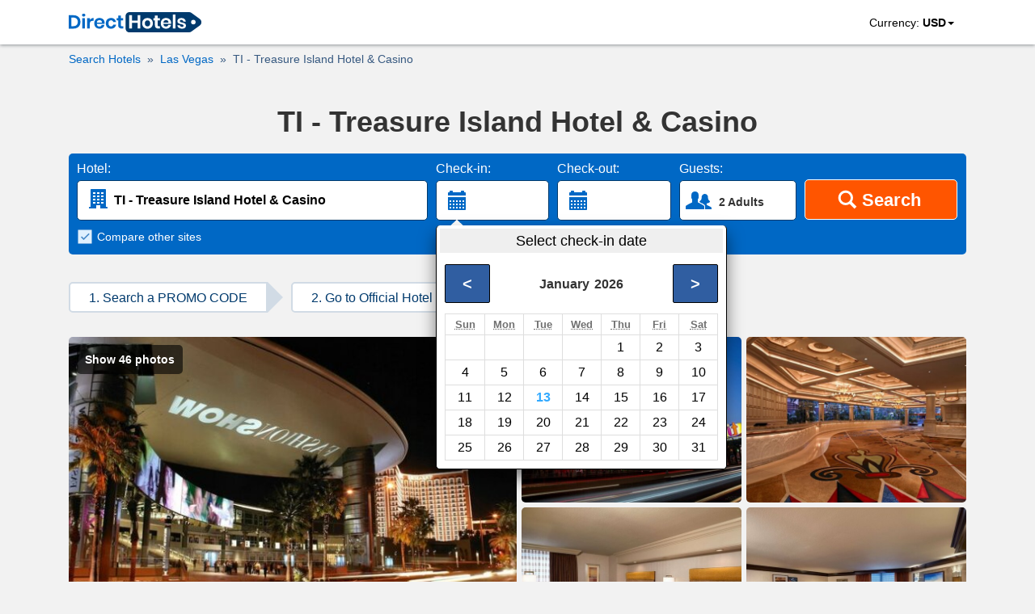

--- FILE ---
content_type: text/html; charset=utf-8
request_url: https://www.directhotels.com/Las_Vegas/TI_Treasure_Island_Hotel_Casino?showmap=1&cid=ybg2lzbksau4
body_size: 11579
content:
<!DOCTYPE html><html lang="en" prefix="og: http://ogp.me/ns#"><head><meta charset="utf-8"><meta name="viewport" content="width=device-width, initial-scale=1, shrink-to-fit=no"><meta name="google" content="notranslate"/><meta content="https://www.facebook.com/directhotelscom" property="fb:profile_id"><link rel="shortcut icon" href="https://cdn.directhotels.com/public/img/favicon.ico"/><link rel="icon" type="image/png" href="https://cdn.directhotels.com/public/img/favicon_16x16.png" sizes="16x16"/><link rel="icon" type="image/png" href="https://cdn.directhotels.com/public/img/favicon_32x32.png" sizes="32x32"/><link rel="apple-touch-icon" sizes="180x180" href="https://cdn.directhotels.com/public/img/apple-touch-icon.png"><link rel="manifest" href="/manifest.json"><script type="application/ld+json">
    {
        "name": "COVID-19 Travel Restriction Alert",
        "text": "The COVID-19 (coronavirus) outbreak may impact your trip",
        "datePosted": "2021-01-10T08:00",
        "category": "https://www.wikidata.org/wiki/Q81068910",
        "@type": "SpecialAnnouncement",
        "@context": "http://schema.org"
    }
</script><meta name="theme-color" content="#ffffff"/><link rel="stylesheet" href="https://cdn.directhotels.com/public/css/styles_hotel_769.min.css"><title>Resort TI - Treasure Island Hotel &amp; Casino | Find Discount</title><meta name="description"
          content="TI - Treasure Island Hotel &amp; Casino, Las Vegas, Nevada (NV), United States. Find official discount code and book resort directly to get the best price!"/><link rel="canonical" href="https://www.directhotels.com/Las_Vegas/TI_Treasure_Island_Hotel_Casino"/><meta property="og:title" content="Resort TI - Treasure Island Hotel &amp; Casino | Find Discount"/><meta property="og:type" content="website"/><meta property="og:url" content="https://www.directhotels.com/Las_Vegas/TI_Treasure_Island_Hotel_Casino"/><meta property="og:image" content="https://cdn.directhotels.com/public/img/directhotels-1200x630.png"/><meta property="og:image:width" content="1200"/><meta property="og:image:height" content="630"/><meta property="og:description" content="TI - Treasure Island Hotel &amp; Casino, Las Vegas, Nevada (NV), United States. Find official discount code and book resort directly to get the best price!"/><meta property="og:site_name" content="DirectHotels.com"/><meta name="twitter:card" content="summary_large_image"/><meta name="twitter:site" content="@directhotelscom"/><meta name="twitter:creator" content="@directhotelscom"/><meta name="twitter:title" content="Resort TI - Treasure Island Hotel &amp; Casino | Find Discount"/><meta name="twitter:description" content="TI - Treasure Island Hotel &amp; Casino, Las Vegas, Nevada (NV), United States. Find official discount code and book resort directly to get the best price!"/><meta name="twitter:image:src" content="https://cdn.directhotels.com/public/img/directhotels-440x220.png "/><script type="application/ld+json">
    [{"@context":"http://schema.org","@type":"BreadcrumbList","itemListElement":[{"@type":"ListItem","position":1,"item":{"@id":"/","name":"Hotels"}},{"@type":"ListItem","position":2,"item":{"@id":"/Las_Vegas","name":"Las Vegas"}},{"@type":"ListItem","position":2,"item":{"@id":"/Las_Vegas/TI_Treasure_Island_Hotel_Casino","name":"TI - Treasure Island Hotel & Casino"}}]},{"photo":[{"contentUrl":"https://img.directhotels.com/us/las-vegas/ti-treasure-island-hotel-casino/1.jpg","description":"TI - Treasure Island Hotel & Casino - Photo 1","@type":"ImageObject"},{"contentUrl":"https://img.directhotels.com/us/las-vegas/ti-treasure-island-hotel-casino/2.jpg","description":"TI - Treasure Island Hotel & Casino - Photo 2","@type":"ImageObject"},{"contentUrl":"https://img.directhotels.com/us/las-vegas/ti-treasure-island-hotel-casino/3.jpg","description":"TI - Treasure Island Hotel & Casino - Photo 3","@type":"ImageObject"},{"contentUrl":"https://img.directhotels.com/us/las-vegas/ti-treasure-island-hotel-casino/4.jpg","description":"TI - Treasure Island Hotel & Casino - Photo 4","@type":"ImageObject"},{"contentUrl":"https://img.directhotels.com/us/las-vegas/ti-treasure-island-hotel-casino/5.jpg","description":"TI - Treasure Island Hotel & Casino - Photo 5","@type":"ImageObject"},{"contentUrl":"https://img.directhotels.com/us/las-vegas/ti-treasure-island-hotel-casino/6.jpg","description":"TI - Treasure Island Hotel & Casino - Photo 6","@type":"ImageObject"},{"contentUrl":"https://img.directhotels.com/us/las-vegas/ti-treasure-island-hotel-casino/7.jpg","description":"TI - Treasure Island Hotel & Casino - Photo 7","@type":"ImageObject"},{"contentUrl":"https://img.directhotels.com/us/las-vegas/ti-treasure-island-hotel-casino/8.jpg","description":"TI - Treasure Island Hotel & Casino - Photo 8","@type":"ImageObject"},{"contentUrl":"https://img.directhotels.com/us/las-vegas/ti-treasure-island-hotel-casino/9.jpg","description":"TI - Treasure Island Hotel & Casino - Photo 9","@type":"ImageObject"},{"contentUrl":"https://img.directhotels.com/us/las-vegas/ti-treasure-island-hotel-casino/10.jpg","description":"TI - Treasure Island Hotel & Casino - Photo 10","@type":"ImageObject"},{"contentUrl":"https://img.directhotels.com/us/las-vegas/ti-treasure-island-hotel-casino/11.jpg","description":"TI - Treasure Island Hotel & Casino - Photo 11","@type":"ImageObject"},{"contentUrl":"https://img.directhotels.com/us/las-vegas/ti-treasure-island-hotel-casino/12.jpg","description":"TI - Treasure Island Hotel & Casino - Photo 12","@type":"ImageObject"},{"contentUrl":"https://img.directhotels.com/us/las-vegas/ti-treasure-island-hotel-casino/13.jpg","description":"TI - Treasure Island Hotel & Casino - Photo 13","@type":"ImageObject"},{"contentUrl":"https://img.directhotels.com/us/las-vegas/ti-treasure-island-hotel-casino/14.jpg","description":"TI - Treasure Island Hotel & Casino - Photo 14","@type":"ImageObject"},{"contentUrl":"https://img.directhotels.com/us/las-vegas/ti-treasure-island-hotel-casino/15.jpg","description":"TI - Treasure Island Hotel & Casino - Photo 15","@type":"ImageObject"},{"contentUrl":"https://img.directhotels.com/us/las-vegas/ti-treasure-island-hotel-casino/16.jpg","description":"TI - Treasure Island Hotel & Casino - Photo 16","@type":"ImageObject"},{"contentUrl":"https://img.directhotels.com/us/las-vegas/ti-treasure-island-hotel-casino/17.jpg","description":"TI - Treasure Island Hotel & Casino - Photo 17","@type":"ImageObject"},{"contentUrl":"https://img.directhotels.com/us/las-vegas/ti-treasure-island-hotel-casino/18.jpg","description":"TI - Treasure Island Hotel & Casino - Photo 18","@type":"ImageObject"},{"contentUrl":"https://img.directhotels.com/us/las-vegas/ti-treasure-island-hotel-casino/19.jpg","description":"TI - Treasure Island Hotel & Casino - Photo 19","@type":"ImageObject"},{"contentUrl":"https://img.directhotels.com/us/las-vegas/ti-treasure-island-hotel-casino/20.jpg","description":"TI - Treasure Island Hotel & Casino - Photo 20","@type":"ImageObject"},{"contentUrl":"https://img.directhotels.com/us/las-vegas/ti-treasure-island-hotel-casino/21.jpg","description":"TI - Treasure Island Hotel & Casino - Photo 21","@type":"ImageObject"},{"contentUrl":"https://img.directhotels.com/us/las-vegas/ti-treasure-island-hotel-casino/22.jpg","description":"TI - Treasure Island Hotel & Casino - Photo 22","@type":"ImageObject"},{"contentUrl":"https://img.directhotels.com/us/las-vegas/ti-treasure-island-hotel-casino/23.jpg","description":"TI - Treasure Island Hotel & Casino - Photo 23","@type":"ImageObject"},{"contentUrl":"https://img.directhotels.com/us/las-vegas/ti-treasure-island-hotel-casino/24.jpg","description":"TI - Treasure Island Hotel & Casino - Photo 24","@type":"ImageObject"},{"contentUrl":"https://img.directhotels.com/us/las-vegas/ti-treasure-island-hotel-casino/25.jpg","description":"TI - Treasure Island Hotel & Casino - Photo 25","@type":"ImageObject"},{"contentUrl":"https://img.directhotels.com/us/las-vegas/ti-treasure-island-hotel-casino/26.jpg","description":"TI - Treasure Island Hotel & Casino - Photo 26","@type":"ImageObject"},{"contentUrl":"https://img.directhotels.com/us/las-vegas/ti-treasure-island-hotel-casino/27.jpg","description":"TI - Treasure Island Hotel & Casino - Photo 27","@type":"ImageObject"},{"contentUrl":"https://img.directhotels.com/us/las-vegas/ti-treasure-island-hotel-casino/28.jpg","description":"TI - Treasure Island Hotel & Casino - Photo 28","@type":"ImageObject"},{"contentUrl":"https://img.directhotels.com/us/las-vegas/ti-treasure-island-hotel-casino/29.jpg","description":"TI - Treasure Island Hotel & Casino - Photo 29","@type":"ImageObject"},{"contentUrl":"https://img.directhotels.com/us/las-vegas/ti-treasure-island-hotel-casino/30.jpg","description":"TI - Treasure Island Hotel & Casino - Photo 30","@type":"ImageObject"},{"contentUrl":"https://img.directhotels.com/us/las-vegas/ti-treasure-island-hotel-casino/31.jpg","description":"TI - Treasure Island Hotel & Casino - Photo 31","@type":"ImageObject"},{"contentUrl":"https://img.directhotels.com/us/las-vegas/ti-treasure-island-hotel-casino/32.jpg","description":"TI - Treasure Island Hotel & Casino - Photo 32","@type":"ImageObject"},{"contentUrl":"https://img.directhotels.com/us/las-vegas/ti-treasure-island-hotel-casino/33.jpg","description":"TI - Treasure Island Hotel & Casino - Photo 33","@type":"ImageObject"},{"contentUrl":"https://img.directhotels.com/us/las-vegas/ti-treasure-island-hotel-casino/34.jpg","description":"TI - Treasure Island Hotel & Casino - Photo 34","@type":"ImageObject"},{"contentUrl":"https://img.directhotels.com/us/las-vegas/ti-treasure-island-hotel-casino/35.jpg","description":"TI - Treasure Island Hotel & Casino - Photo 35","@type":"ImageObject"},{"contentUrl":"https://img.directhotels.com/us/las-vegas/ti-treasure-island-hotel-casino/36.jpg","description":"TI - Treasure Island Hotel & Casino - Photo 36","@type":"ImageObject"},{"contentUrl":"https://img.directhotels.com/us/las-vegas/ti-treasure-island-hotel-casino/37.jpg","description":"TI - Treasure Island Hotel & Casino - Photo 37","@type":"ImageObject"},{"contentUrl":"https://img.directhotels.com/us/las-vegas/ti-treasure-island-hotel-casino/38.jpg","description":"TI - Treasure Island Hotel & Casino - Photo 38","@type":"ImageObject"},{"contentUrl":"https://img.directhotels.com/us/las-vegas/ti-treasure-island-hotel-casino/39.jpg","description":"TI - Treasure Island Hotel & Casino - Photo 39","@type":"ImageObject"},{"contentUrl":"https://img.directhotels.com/us/las-vegas/ti-treasure-island-hotel-casino/40.jpg","description":"TI - Treasure Island Hotel & Casino - Photo 40","@type":"ImageObject"},{"contentUrl":"https://img.directhotels.com/us/las-vegas/ti-treasure-island-hotel-casino/41.jpg","description":"TI - Treasure Island Hotel & Casino - Photo 41","@type":"ImageObject"},{"contentUrl":"https://img.directhotels.com/us/las-vegas/ti-treasure-island-hotel-casino/42.jpg","description":"TI - Treasure Island Hotel & Casino - Photo 42","@type":"ImageObject"},{"contentUrl":"https://img.directhotels.com/us/las-vegas/ti-treasure-island-hotel-casino/43.jpg","description":"TI - Treasure Island Hotel & Casino - Photo 43","@type":"ImageObject"},{"contentUrl":"https://img.directhotels.com/us/las-vegas/ti-treasure-island-hotel-casino/44.jpg","description":"TI - Treasure Island Hotel & Casino - Photo 44","@type":"ImageObject"},{"contentUrl":"https://img.directhotels.com/us/las-vegas/ti-treasure-island-hotel-casino/45.jpg","description":"TI - Treasure Island Hotel & Casino - Photo 45","@type":"ImageObject"},{"contentUrl":"https://img.directhotels.com/us/las-vegas/ti-treasure-island-hotel-casino/46.jpg","description":"TI - Treasure Island Hotel & Casino - Photo 46","@type":"ImageObject"}],"image":"https://img.directhotels.com/us/las-vegas/ti-treasure-island-hotel-casino/1.jpg","url":"https://www.directhotels.com/Las_Vegas/TI_Treasure_Island_Hotel_Casino","description":"Resort - General: Connecting Rooms, Room Service, Restaurant, Air Conditioned - Activities: Games Available, Massage / Beauty Centre, Jacuzzi, Massage, Fitness Room/Gym, Swimming pool, Pool Outdoor, Casino, Sauna, Salon - Services: Laundry service, Multilingual Staff, Luggage Storage, Self Laundry, Ticket Service, Shops, Express Check-In/Check-Out, Safe-Deposit Box, Tour Desk, Elevator / Lift, Designated Smoking Area, Shops in Hotel, ATM / Cash Machine, Currency Exchange, Business Center, Concierge, Conference Room(s), Porters, 24-Hour Reception, Dry Cleaning, Souvenirs/Gift Shop, Meeting Rooms - Internet: Internet is available. Wireless internet on site. - Parking: Valet parking is offered at the hotel. - Check-in: From 3:00 PM - Check-out: Prior to 11:00 AM","starRating":4,"address":{"streetAddress":"3300 Las Vegas Blvd S","addressLocality":"Las Vegas","addressCountry":"United States","@type":"PostalAddress","addressRegion":"Nevada"},"name":"TI - Treasure Island Hotel & Casino","geo":{"@type":"GeoCoordinates","latitude":"36.12395810","longitude":"-115.17081500"},"@type":"Hotel","@context":"http://schema.org","priceRange":"$29 per night (Latest starting price for this hotel)","alternateName":["Resort TI - Treasure Island Hotel & Casino","TI - Treasure Island Hotel & Casino Las Vegas"],"aggregateRating":{"ratingValue":8.1,"@type":"AggregateRating","bestRating":10,"ratingCount":71172}}]




    </script><script>

        var multipleSearch = {
            place: 'Las_Vegas',
            hotel: 'TI_Treasure_Island_Hotel_Casino',
            rooms: '2',
            languageCode: 'EN',
            pageIndex: 1,
            checkin: '',
            checkout: '',
            localhour: new Date().getHours(),
            cid: 'ybg2lzbksau4'
        };

        var arr_rooms = [{a: 2, c: 0, ages: []}];

        var pageCategory = 'LP_Hotel';

        
        var showStartPicker = true;
        

    </script><link rel="dns-prefetch" href="https://cdn.directhotels.com"><link rel="dns-prefetch" href="https://img.directhotels.com"><script defer data-domain="directhotels.com" src="https://st.directhotels.com/js/script.js"></script><!-- Google tag (gtag.js) --><script async src="https://www.googletagmanager.com/gtag/js?id=G-4XSPEC2518"></script><script>
    window.dataLayer = window.dataLayer || [];
    function gtag(){dataLayer.push(arguments);}
    gtag('js', new Date());

    gtag('config', 'G-4XSPEC2518');
    var global_clientId = 'ybg2lzbksau4';
    var global_currencyCode = 'USD';
</script></head><body><div id="top-section"><nav id="top-nav"><div class="container" id="container-logo"><a id="top-logo" href="/" role="link" aria-label="DirectHotels.com"><svg xmlns="http://www.w3.org/2000/svg" viewBox="0 0 223 34" width="164" height="25" title="DirectHotels.com"><path fill="#003a6d" d="M202.57 34H102.16c-3.654 0-6.567-2.966-6.567-6.567V6.567c0-3.654 2.966-6.567 6.567-6.567H202.57c1.43 0 2.807.477 3.92 1.324l13.98 10.38c3.549 2.648 3.549 7.944 0 10.592l-14.034 10.433c-1.112.794-2.489 1.271-3.866 1.271z"></path><g fill="#0068c5"><path d="M18.324 22.349a10.02 10.02 0 0 1-4.025 3.972c-1.748.953-3.866 1.43-6.302 1.43H0V5.243h7.997c2.436 0 4.554.477 6.302 1.377 1.748.9 3.125 2.224 4.025 3.919.953 1.695 1.377 3.654 1.377 5.878.053 2.278-.424 4.237-1.377 5.932zm-5.137-.583c1.324-1.27 2.012-3.071 2.012-5.349 0-2.33-.688-4.077-2.012-5.348s-3.178-1.907-5.614-1.907H4.45v14.51h3.124c2.436 0 4.29-.635 5.614-1.906zM23.09 3.283c.53-.476 1.165-.688 2.013-.688.847 0 1.483.212 2.012.688.53.477.742 1.06.742 1.748 0 .689-.265 1.271-.742 1.748-.53.476-1.165.688-2.012.688-.848 0-1.483-.212-2.013-.688-.53-.477-.741-1.06-.741-1.748-.053-.688.212-1.27.741-1.748zm4.184 6.832v17.583h-4.501V10.115h4.501zM38.13 10.804c1.06-.636 2.278-.954 3.602-.954v4.82h-1.324c-3.283 0-4.925 1.536-4.925 4.554v8.474h-4.449V10.115h4.502v3.39c.635-1.165 1.483-2.066 2.595-2.701zM60.215 19.754H47.293c.053 1.589.476 2.7 1.27 3.442.795.742 1.749 1.112 2.914 1.112 1.059 0 1.906-.264 2.595-.741.688-.53 1.112-1.218 1.324-2.065h4.713c-.212 1.218-.741 2.33-1.483 3.283a7.772 7.772 0 0 1-2.913 2.277 9.883 9.883 0 0 1-3.972.848c-1.694 0-3.23-.371-4.554-1.112-1.324-.742-2.383-1.748-3.125-3.125-.741-1.377-1.112-2.966-1.112-4.82 0-1.853.37-3.442 1.112-4.819.742-1.377 1.8-2.383 3.125-3.124 1.324-.742 2.86-1.06 4.554-1.06 1.748 0 3.284.371 4.555 1.06 1.324.741 2.33 1.694 3.019 2.965.688 1.271 1.059 2.701 1.059 4.29 0 .53-.053 1.006-.159 1.589zm-5.508-5.243c-.794-.742-1.8-1.112-3.019-1.112-1.218 0-2.224.37-3.071 1.112-.848.741-1.271 1.853-1.377 3.283h8.526c.16-1.43-.264-2.542-1.059-3.283zM76.738 11.704c1.536 1.218 2.436 2.913 2.86 5.031h-4.713c-.212-.953-.636-1.642-1.324-2.224-.689-.53-1.536-.794-2.595-.794-1.165 0-2.172.423-2.966 1.323-.794.9-1.165 2.172-1.165 3.867 0 1.694.424 2.965 1.165 3.866.794.9 1.8 1.324 2.966 1.324 1.059 0 1.906-.265 2.595-.795.688-.53 1.112-1.27 1.324-2.224h4.713c-.37 2.118-1.324 3.813-2.86 5.031-1.536 1.218-3.39 1.854-5.666 1.854-1.695 0-3.23-.371-4.555-1.113-1.324-.741-2.383-1.747-3.124-3.124-.742-1.377-1.113-2.966-1.113-4.82 0-1.853.371-3.442 1.113-4.819.741-1.377 1.8-2.383 3.124-3.124 1.324-.742 2.86-1.06 4.555-1.06 2.277-.053 4.183.583 5.666 1.801zM91.673 23.832v3.866H89.29c-1.96 0-3.496-.477-4.555-1.43-1.059-.953-1.589-2.542-1.589-4.766v-7.627H80.71v-3.76h2.436V5.773h4.502v4.342h3.919v3.76h-3.866v7.68c0 .847.159 1.43.53 1.8.317.318.9.53 1.694.53h1.748z"></path></g><g fill="#fff"><path d="M120.377 5.243v22.455h-4.502v-9.745h-9.585v9.745h-4.502V5.243h4.502v9.109h9.585V5.243h4.502zM137.112 10.963c1.377.741 2.436 1.747 3.23 3.124.795 1.377 1.166 2.966 1.166 4.82 0 1.853-.37 3.442-1.165 4.819-.795 1.377-1.854 2.383-3.23 3.124-1.378.742-2.914 1.113-4.608 1.113-1.695 0-3.284-.371-4.608-1.113-1.324-.741-2.436-1.747-3.23-3.124-.795-1.377-1.165-2.966-1.165-4.82 0-1.853.37-3.442 1.165-4.819.794-1.377 1.853-2.383 3.23-3.124 1.377-.742 2.913-1.06 4.608-1.06 1.694 0 3.23.318 4.607 1.06zm-7.838 4.13c-.847.9-1.324 2.172-1.324 3.814 0 1.694.424 2.965 1.324 3.813.848.9 1.907 1.324 3.178 1.324 1.27 0 2.33-.424 3.177-1.324.848-.9 1.324-2.172 1.324-3.813 0-1.695-.423-2.966-1.324-3.814-.847-.9-1.906-1.324-3.177-1.324-1.218 0-2.278.424-3.178 1.324zM153.37 23.832v3.866h-2.33c-1.959 0-3.495-.477-4.501-1.43-1.06-.953-1.589-2.542-1.589-4.766v-7.627h-2.436v-3.76h2.436V5.773h4.502v4.342h3.919v3.76h-3.92v7.68c0 .847.16 1.43.53 1.8.318.318.9.53 1.695.53h1.695zM172.118 19.754h-12.922c.053 1.589.477 2.7 1.271 3.442.795.742 1.748 1.112 2.913 1.112 1.06 0 1.907-.264 2.595-.741.689-.53 1.112-1.218 1.324-2.065h4.713c-.211 1.218-.741 2.33-1.482 3.283a7.554 7.554 0 0 1-2.966 2.277 9.883 9.883 0 0 1-3.972.848c-1.695 0-3.23-.371-4.555-1.112-1.324-.742-2.383-1.748-3.124-3.125-.742-1.377-1.112-2.966-1.112-4.82 0-1.853.37-3.442 1.112-4.819.741-1.377 1.8-2.383 3.124-3.124 1.324-.742 2.86-1.06 4.555-1.06 1.748 0 3.23.371 4.554 1.06 1.324.741 2.33 1.694 3.02 2.965.688 1.271 1.058 2.701 1.058 4.29.053.53 0 1.006-.106 1.589zm-5.454-5.243c-.795-.742-1.801-1.112-3.02-1.112-1.217 0-2.223.37-3.07 1.112-.848.741-1.272 1.853-1.378 3.283h8.527c.106-1.43-.265-2.542-1.06-3.283zM179.639 4.184v23.514h-4.502V4.184h4.502zM194.52 11.492c1.271 1.06 2.119 2.542 2.436 4.343h-4.183c-.16-.847-.53-1.536-1.166-2.013-.582-.53-1.376-.741-2.33-.741-.741 0-1.377.159-1.8.53-.424.37-.636.847-.636 1.482 0 .477.159.9.53 1.166.317.317.741.53 1.27.688.53.159 1.219.37 2.172.583 1.324.317 2.436.582 3.284.953.847.318 1.535.847 2.17 1.536.583.688.901 1.641.901 2.86 0 1.482-.582 2.7-1.747 3.654-1.166.953-2.754 1.377-4.767 1.377-2.277 0-4.13-.53-5.508-1.536-1.377-1.006-2.224-2.49-2.489-4.396h4.29c.106.848.477 1.536 1.165 2.066.636.476 1.536.741 2.595.741.742 0 1.324-.159 1.748-.53.423-.37.582-.847.582-1.43 0-.529-.159-.9-.53-1.218a3.587 3.587 0 0 0-1.323-.741c-.53-.159-1.271-.37-2.225-.583-1.323-.317-2.383-.582-3.177-.9-.794-.318-1.536-.794-2.118-1.483-.583-.688-.9-1.588-.9-2.807 0-1.535.582-2.753 1.747-3.707 1.165-.953 2.754-1.43 4.82-1.43 2.17-.106 3.865.477 5.19 1.536z"></path><circle r="3.813" cy="16.841" cx="209.614"></circle></g></svg></a><svg id="mobile-menu" xmlns="http://www.w3.org/2000/svg" viewBox="0 0 48 48" width="48"
             height="48" fill="#6A6A6A"><path d="M13,18.5c0,0.275,0.225,0.5,0.5,0.5h21c0.275,0,0.5-0.225,0.5-0.5v-3c0-0.275-0.225-0.5-0.5-0.5h-21
		c-0.275,0-0.5,0.225-0.5,0.5V18.5z M13,25.5c0,0.275,0.225,0.5,0.5,0.5h21c0.275,0,0.5-0.225,0.5-0.5v-3c0-0.275-0.225-0.5-0.5-0.5
		h-21c-0.275,0-0.5,0.225-0.5,0.5V25.5z M13,32.5c0,0.275,0.225,0.5,0.5,0.5h21c0.275,0,0.5-0.225,0.5-0.5v-3
		c0-0.275-0.225-0.5-0.5-0.5h-21c-0.275,0-0.5,0.225-0.5,0.5V32.5z"></path>
</svg><svg id="mobile-menu-close" xmlns="http://www.w3.org/2000/svg" viewBox="0 0 48 48" width="48"
             height="48" fill="#6A6A6A"><path d="M27.195,23.996l5.648-5.648c0.221-0.222,0.221-0.585,0-0.806l-2.383-2.383c-0.221-0.221-0.583-0.221-0.805,0l-5.649,5.649
		l-5.653-5.652c-0.222-0.221-0.584-0.221-0.805,0l-2.383,2.384c-0.222,0.22-0.222,0.582,0,0.806l5.652,5.651l-5.65,5.65
		c-0.22,0.22-0.22,0.583,0,0.805l2.383,2.383c0.222,0.22,0.586,0.22,0.806,0l5.649-5.649l5.646,5.647
		c0.221,0.221,0.585,0.221,0.806,0l2.384-2.384c0.22-0.22,0.22-0.583,0-0.806L27.195,23.996z"></path>
</svg><ul id="top-nav-menu"><li id="change-currency"><span>Currency:&nbsp;</span><b id="user-currency">USD</b><span
                        class="caret"></span></li></ul><div id="select-currency" class="all-currencies hidden"><p>Select currency</p><svg id="change-currency-close" xmlns="http://www.w3.org/2000/svg" viewBox="0 0 48 48" width="34"
                 height="34" fill="#000"><?xml version="1.0" encoding="utf-8"?>
<!-- Generator: Adobe Illustrator 19.1.0, SVG Export Plug-In . SVG Version: 6.00 Build 0)  -->
<svg version="1.1" id="Layer_1" xmlns="http://www.w3.org/2000/svg" xmlns:xlink="http://www.w3.org/1999/xlink" x="0px" y="0px"
	 viewBox="0 0 48 48" style="enable-background:new 0 0 48 48;" xml:space="preserve">
<g id="remove_2_">
	<path class="close-icon" d="M27.195,23.996l5.648-5.648c0.221-0.222,0.221-0.585,0-0.806l-2.383-2.383c-0.221-0.221-0.583-0.221-0.805,0l-5.649,5.649
		l-5.653-5.652c-0.222-0.221-0.584-0.221-0.805,0l-2.383,2.384c-0.222,0.22-0.222,0.582,0,0.806l5.652,5.651l-5.65,5.65
		c-0.22,0.22-0.22,0.583,0,0.805l2.383,2.383c0.222,0.22,0.586,0.22,0.806,0l5.649-5.649l5.646,5.647
		c0.221,0.221,0.585,0.221,0.806,0l2.384-2.384c0.22-0.22,0.22-0.583,0-0.806L27.195,23.996z"></path>
</g>
</svg>
</svg><ul><li class="s-lang" data-currency="AUD" data-cid="ybg2lzbksau4"><b>AUD $</b>Australian Dollars</li><li class="s-lang" data-currency="BRL" data-cid="ybg2lzbksau4"><b>R$</b>Brazil reais</li><li class="s-lang" data-currency="GBP" data-cid="ybg2lzbksau4"><b>£</b>British Pounds</li><li class="s-lang" data-currency="CAD" data-cid="ybg2lzbksau4"><b>C$</b>Canadian Dollars</li><li class="s-lang" data-currency="CNY" data-cid="ybg2lzbksau4"><b>CN¥</b>Chinese yuan</li><li class="s-lang" data-currency="HRK" data-cid="ybg2lzbksau4"><b>kn</b>Croatian Kuna</li><li class="s-lang" data-currency="CZK" data-cid="ybg2lzbksau4"><b>CZK </b>Czech koruna</li><li class="s-lang" data-currency="DKK" data-cid="ybg2lzbksau4"><b>kr.</b>Danish Kroner</li><li class="s-lang" data-currency="EUR" data-cid="ybg2lzbksau4"><b>€</b>Euros</li><li class="s-lang" data-currency="HKD" data-cid="ybg2lzbksau4"><b>HK$</b>Hong Kong Dollars</li><li class="s-lang" data-currency="ISK" data-cid="ybg2lzbksau4"><b>kr.</b>Iceland Krona</li><li class="s-lang" data-currency="INR" data-cid="ybg2lzbksau4"><b>₹</b>Indian rupees</li><li class="s-lang" data-currency="JPY" data-cid="ybg2lzbksau4"><b>¥</b>Japanese Yen</li><li class="s-lang" data-currency="NZD" data-cid="ybg2lzbksau4"><b>NZ$</b>New Zealand Dollars</li><li class="s-lang" data-currency="NOK" data-cid="ybg2lzbksau4"><b>kr</b>Norwegian Kroner</li><li class="s-lang" data-currency="PLN" data-cid="ybg2lzbksau4"><b>PLN </b>Polish Zloty</li><li class="s-lang" data-currency="RON" data-cid="ybg2lzbksau4"><b>RON </b>Romanian New Lei</li><li class="s-lang" data-currency="RUB" data-cid="ybg2lzbksau4"><b>RUB </b>Russian Rouble</li><li class="s-lang" data-currency="SAR" data-cid="ybg2lzbksau4"><b>SAR </b>Saudi riyal</li><li class="s-lang" data-currency="SGD" data-cid="ybg2lzbksau4"><b>S$</b>Singapore Dollars</li><li class="s-lang" data-currency="ZAR" data-cid="ybg2lzbksau4"><b>R</b>South African Rand</li><li class="s-lang" data-currency="KRW" data-cid="ybg2lzbksau4"><b>₩ </b>South Korean Won</li><li class="s-lang" data-currency="SEK" data-cid="ybg2lzbksau4"><b>kr</b>Swedish Kronas</li><li class="s-lang" data-currency="CHF" data-cid="ybg2lzbksau4"><b>CHF </b>Swiss Francs</li><li class="s-lang" data-currency="TWD" data-cid="ybg2lzbksau4"><b>NT$</b>Taiwan dollars</li><li class="s-lang" data-currency="TRY" data-cid="ybg2lzbksau4"><b>TL </b>Turkish Lira</li><li class="s-lang" data-currency="USD" data-cid="ybg2lzbksau4"><b>$</b>U.S. Dollars</li></ul></div></div></nav><div id="all-shadow"></div><div class="breadcrumb-cont"><div class="container"><div class="row"><div class="col-xs-12"><ul class="breadcrumb"><li><a href="/?cid=ybg2lzbksau4"><span>Search Hotels</span></a></li><li><a href="/Las_Vegas?cid=ybg2lzbksau4"><span>Las Vegas</span></a></li><li class="breadcrumb-active"><a href="/Las_Vegas/TI_Treasure_Island_Hotel_Casino?cid=ybg2lzbksau4"><span>TI - Treasure Island Hotel &amp; Casino</span></a></li></ul></div></div></div></div><div class="container"><div class="row"><div class="col-xs-12"><h1 id="slogan-hp">TI - Treasure Island Hotel &amp; Casino</h1><div id="trip-cont"><div id="search-form"><div id="search-form-destination" style="position:relative"><label for="home-search">Hotel:</label><input type="text" id="home-search" class="form-data" name="q"
                                       onClick="selectAll('home-search')" value="TI - Treasure Island Hotel &amp; Casino"/><svg xmlns="http://www.w3.org/2000/svg" viewBox="0 0 48 48" width="48" height="48"
                                     fill="#0068c5" id="svg-destination"><path d="M27,32.25c0-0.138-0.112-0.25-0.25-0.25h-4.5C22.112,32,22,32.112,22,32.25V36h-9v-1c0-0.552,0.448-1,1-1h1V13
		c0-0.552,0.448-1,1-1h17c0.552,0,1,0.448,1,1v21h1c0.552,0,1,0.448,1,1v1h-9V32.25z M20.75,28h-2.5C18.112,28,18,28.112,18,28.25
		v1.5c0,0.138,0.112,0.25,0.25,0.25h2.5c0.138,0,0.25-0.112,0.25-0.25v-1.5C21,28.112,20.888,28,20.75,28z M20.75,24h-2.5
		C18.112,24,18,24.112,18,24.25v1.5c0,0.138,0.112,0.25,0.25,0.25h2.5c0.138,0,0.25-0.112,0.25-0.25v-1.5
		C21,24.112,20.888,24,20.75,24z M20.75,20h-2.5C18.112,20,18,20.112,18,20.25v1.5c0,0.138,0.112,0.25,0.25,0.25h2.5
		c0.138,0,0.25-0.112,0.25-0.25v-1.5C21,20.112,20.888,20,20.75,20z M20.75,16h-2.5C18.112,16,18,16.112,18,16.25v1.5
		c0,0.138,0.112,0.25,0.25,0.25h2.5c0.138,0,0.25-0.112,0.25-0.25v-1.5C21,16.112,20.888,16,20.75,16z M25.75,28h-2.5
		C23.112,28,23,28.112,23,28.25v1.5c0,0.138,0.112,0.25,0.25,0.25h2.5c0.138,0,0.25-0.112,0.25-0.25v-1.5
		C26,28.112,25.888,28,25.75,28z M25.75,24h-2.5C23.112,24,23,24.112,23,24.25v1.5c0,0.138,0.112,0.25,0.25,0.25h2.5
		c0.138,0,0.25-0.112,0.25-0.25v-1.5C26,24.112,25.888,24,25.75,24z M25.75,20h-2.5C23.112,20,23,20.112,23,20.25v1.5
		c0,0.138,0.112,0.25,0.25,0.25h2.5c0.138,0,0.25-0.112,0.25-0.25v-1.5C26,20.112,25.888,20,25.75,20z M25.75,16h-2.5
		C23.112,16,23,16.112,23,16.25v1.5c0,0.138,0.112,0.25,0.25,0.25h2.5c0.138,0,0.25-0.112,0.25-0.25v-1.5
		C26,16.112,25.888,16,25.75,16z M30.75,28h-2.5C28.112,28,28,28.112,28,28.25v1.5c0,0.138,0.112,0.25,0.25,0.25h2.5
		c0.138,0,0.25-0.112,0.25-0.25v-1.5C31,28.112,30.888,28,30.75,28z M30.75,24h-2.5C28.112,24,28,24.112,28,24.25v1.5
		c0,0.138,0.112,0.25,0.25,0.25h2.5c0.138,0,0.25-0.112,0.25-0.25v-1.5C31,24.112,30.888,24,30.75,24z M30.75,20h-2.5
		C28.112,20,28,20.112,28,20.25v1.5c0,0.138,0.112,0.25,0.25,0.25h2.5c0.138,0,0.25-0.112,0.25-0.25v-1.5
		C31,20.112,30.888,20,30.75,20z M30.75,16h-2.5C28.112,16,28,16.112,28,16.25v1.5c0,0.138,0.112,0.25,0.25,0.25h2.5
		c0.138,0,0.25-0.112,0.25-0.25v-1.5C31,16.112,30.888,16,30.75,16z"></path>
</svg></div><div id="search-form-checkin"><label id="check-in-label">Check-in:</label><div id="check-in" class="form-data"><svg xmlns="http://www.w3.org/2000/svg" viewBox="0 0 24 24" width="48" height="48"
                                         fill="#0068c5" id="svg-check-in"><path d="M17.5 7H17v-.5c0-.275-.225-.5-.5-.5h-1c-.275 0-.5.225-.5.5V7h-5v-.5c0-.275-.225-.5-.5-.5h-1c-.275 0-.5.225-.5.5V7h-.5c-.275 0-.5.225-.5.5V9h11V7.5c0-.275-.225-.5-.5-.5z"></path><path d="M7 17.5c0 .275.225.5.5.5h10c.275 0 .5-.225.5-.5V10H7v7.5zm9-5.5h1v1h-1v-1zm0 2h1v1h-1v-1zm0 2h1v1h-1v-1zm-2-4h1v1h-1v-1zm0 2h1v1h-1v-1zm0 2h1v1h-1v-1zm-2-4h1v1h-1v-1zm0 2h1v1h-1v-1zm0 2h1v1h-1v-1zm-2-4h1v1h-1v-1zm0 2h1v1h-1v-1zm0 2h1v1h-1v-1zm-2-4h1v1H8v-1zm0 2h1v1H8v-1zm0 2h1v1H8v-1z"></path></svg><div class="inp-txt"><p id="check-in-date" class="date-full"></p><p id="check-in-day" class="date-day"></p></div></div></div><div id="search-form-checkout"><label id="check-out-label">Check-out:</label><div id="check-out" class="form-data"><svg xmlns="http://www.w3.org/2000/svg" viewBox="0 0 24 24" width="48" height="48"
                                         fill="#0068c5" id="svg-check-out"><path d="M17.5 7H17v-.5c0-.275-.225-.5-.5-.5h-1c-.275 0-.5.225-.5.5V7h-5v-.5c0-.275-.225-.5-.5-.5h-1c-.275 0-.5.225-.5.5V7h-.5c-.275 0-.5.225-.5.5V9h11V7.5c0-.275-.225-.5-.5-.5z"></path><path d="M7 17.5c0 .275.225.5.5.5h10c.275 0 .5-.225.5-.5V10H7v7.5zm9-5.5h1v1h-1v-1zm0 2h1v1h-1v-1zm0 2h1v1h-1v-1zm-2-4h1v1h-1v-1zm0 2h1v1h-1v-1zm0 2h1v1h-1v-1zm-2-4h1v1h-1v-1zm0 2h1v1h-1v-1zm0 2h1v1h-1v-1zm-2-4h1v1h-1v-1zm0 2h1v1h-1v-1zm0 2h1v1h-1v-1zm-2-4h1v1H8v-1zm0 2h1v1H8v-1zm0 2h1v1H8v-1z"></path></svg><div class="inp-txt"><p id="check-out-date" class="date-full"></p><p id="check-out-day" class="date-day"></p></div></div></div><div id="search-form-guests"><label for="guests">Guests:</label><div id="guests" class="guests form-data"><div id="guests-input" class="guests-input"><svg xmlns="http://www.w3.org/2000/svg" viewBox="0 0 48 48" width="48"
                                             height="48"
                                             fill="#0068c5"><path d="M29,30.208c-0.644-0.366-4.843-2.851-7-3.724v-3.777c0.624-0.456,1-1.158,1-2.223V17.5c0-2.475-1.5-4.5-4.5-4.5
		S14,15.025,14,17.5c0,0,0,0.484,0,2.984c0,1.075,0.376,1.779,1,2.233v3.767c-2.032,0.873-6.356,3.357-7,3.724
		c-0.801,0.455-1,0.888-1,1.94c0,0.43,0,2.352,0,2.352C7,34.775,7.225,35,7.5,35h22c0.275,0,0.5-0.225,0.5-0.5c0,0,0-1.922,0-2.352
		C30,31.096,29.801,30.663,29,30.208z M37.982,32.072C37.344,31.709,35,30.589,33,29.721c0,0,0-1.448,0-1.987
		c2-0.124,3.336-1.128,3.912-1.754c0.576-0.625-0.482-1.225-1.334-2.218c-0.851-0.994-0.983-1.839-0.983-3.826
		c0-1.856-1.516-3.905-3.945-3.935c-2.43,0.03-3.954,2.079-3.954,3.935c0,1.987-0.159,2.832-1.01,3.826
		c-0.852,0.993-2.011,1.593-1.435,2.218c0.179,0.194,0.424,0.426,0.725,0.655c0.469,0.248,0.941,0.504,1.407,0.763
		c0.467,0.169,0.997,0.298,1.616,0.336c0,0.143,0,0.124,0,0.35c0.476,0.272,0.921,0.528,1.306,0.747
		C30.718,29.633,31,30.44,31,31.718V35h7.541C38.815,35,39,34.771,39,34.496v-0.993C39,32.82,38.571,32.405,37.982,32.072z"></path>
</svg><div class="inp-txt">2 Adults</div></div><div id="guests-menu" class="guests-menu"></div></div></div><div id="search-form-button"><button id="btn-search"
                                        class="btn-cta btn-search-y"><div style="display:inline-block;margin-left:-15px"><svg xmlns="http://www.w3.org/2000/svg" viewBox="0 0 48 48" width="46"
                                             height="46"
                                             fill="#FFFFFF"><path d="M35.602 32.755l-5.878-5.879a9.433 9.433 0 0 0 1.521-5.132c0-5.235-4.262-9.494-9.496-9.494-5.236 0-9.494 4.259-9.494 9.494 0 5.236 4.258 9.495 9.494 9.495a9.43 9.43 0 0 0 5.132-1.519l5.878 5.878a.505.505 0 0 0 .712 0l2.132-2.132a.502.502 0 0 0-.001-.711zM15.269 21.744a6.487 6.487 0 0 1 6.479-6.479 6.486 6.486 0 0 1 6.479 6.479 6.485 6.485 0 0 1-6.479 6.479 6.486 6.486 0 0 1-6.479-6.479z"></path></svg><b>Search</b></div></button></div><div id="calendar-pos" class="start-date-pos"><div id="arrows-cont"><svg xmlns="http://www.w3.org/2000/svg" id="arrow-check-in" viewBox="0 0 16 8"
                                         width="16"
                                         height="8"><path fill="#FFFFFF" d="M 8.513368,0.20199398 15.675865,7.023523 C 16.239989,7.560792 16.048564,8 15.250958,8 L 0.74904159,8 C -0.04856381,8 -0.2399891,7.560792 0.32413539,7.023523 L 7.486632,0.20199398 c 0.282788,-0.26932531 0.743948,-0.26932531 1.026736,0 z"></path></svg><svg xmlns="http://www.w3.org/2000/svg" id="arrow-check-out" viewBox="0 0 16 8"
                                         width="16"
                                         height="8"><path fill="#FFFFFF" d="M 8.513368,0.20199398 15.675865,7.023523 C 16.239989,7.560792 16.048564,8 15.250958,8 L 0.74904159,8 C -0.04856381,8 -0.2399891,7.560792 0.32413539,7.023523 L 7.486632,0.20199398 c 0.282788,-0.26932531 0.743948,-0.26932531 1.026736,0 z"></path></svg></div><div id="show-calendar"></div></div><div id="search-form-alert"><div id="error-msg"></div></div><div id="compare-site" class="compare-checked" data-rurl=""><div class="compare-checkbox"></div><p>Compare&nbsp;<span id="compare-site-name">other sites</span></p></div></div></div></div></div></div></div><div class="container" id="content"><div class="row"><div class="col-xs-12 col-md-6"></div><div class="col-xs-12 col-md-6"></div></div><div class="row"><div class="col-xs-12"><div id="h-steps"><h3 class="h-step">1. Search a PROMO CODE</h3><div class="arrow-right"></div><h3 class="h-step">2. Go to Official Hotel Site</h3><div class="arrow-right"></div><h3 class="h-step h-step-last">3. Book Direct</h3></div></div></div><div class="row"><div class="col-xs-12"><div id="hotel-photos"><img class="h-img1 h-show-photos" data-active="0"
                             src="https://img.directhotels.com/us/las-vegas/ti-treasure-island-hotel-casino/1.jpg"
                             alt="TI - Treasure Island Hotel &amp; Casino"/><img class="h-img2 h-show-photos" data-active="0"
                             src="https://img.directhotels.com/us/las-vegas/ti-treasure-island-hotel-casino/2.jpg"
                             alt="TI - Treasure Island Hotel &amp; Casino&nbsp;- Photo2"/><img class="h-img3 h-show-photos" data-active="0"
                             src="https://img.directhotels.com/us/las-vegas/ti-treasure-island-hotel-casino/3.jpg"
                             alt="TI - Treasure Island Hotel &amp; Casino&nbsp;- Photo3"/><img class="h-img4 h-show-photos" data-active="0"
                             src="https://img.directhotels.com/us/las-vegas/ti-treasure-island-hotel-casino/4.jpg"
                             alt="TI - Treasure Island Hotel &amp; Casino&nbsp;- Photo4"/><img class="h-img5 h-show-photos" data-active="0"
                             src="https://img.directhotels.com/us/las-vegas/ti-treasure-island-hotel-casino/5.jpg"
                             alt="TI - Treasure Island Hotel &amp; Casino&nbsp;- Photo5"/><p class="h-show-photos" data-active="0">Show&nbsp;46&nbsp;photos</p></div></div><div class="col-xs-12 h-section"><div id="h-details" class="h-section-bottom-line"><span class="r-stars stars stars-4"></span><h2>TI - Treasure Island Hotel &amp; Casino</h2><h3>3300 Las Vegas Blvd S,&nbsp;Las Vegas,&nbsp;United States</h3><p id="h-showmap" data-lat="36.12395810" data-lon="-115.17081500">Show map</p><h4>General</h4><ul><li>Connecting Rooms</li><li>Room Service</li><li>Restaurant</li><li>Air Conditioned</li></ul><h4>Activities</h4><ul><li>Games Available</li><li>Massage / Beauty Centre</li><li>Jacuzzi</li><li>Massage</li><li>Fitness Room/Gym</li><li>Swimming pool</li><li>Pool Outdoor</li><li>Casino</li><li>Sauna</li><li>Salon</li></ul><h4>Services</h4><ul><li>Laundry service</li><li>Multilingual Staff</li><li>Luggage Storage</li><li>Self Laundry</li><li>Ticket Service</li><li>Shops</li><li>Express Check-In/Check-Out</li><li>Safe-Deposit Box</li><li>Tour Desk</li><li>Elevator / Lift</li><li>Designated Smoking Area</li><li>Shops in Hotel</li><li>ATM / Cash Machine</li><li>Currency Exchange</li><li>Business Center</li><li>Concierge</li><li>Conference Room(s)</li><li>Porters</li><li>24-Hour Reception</li><li>Dry Cleaning</li><li>Souvenirs/Gift Shop</li><li>Meeting Rooms</li></ul><h4>Internet</h4><ul><li>Internet is available. Wireless internet on site.</li></ul><h4>Parking</h4><ul><li>Valet parking is offered at the hotel.</li></ul><h4>Check-in</h4><ul><li>From 3:00 PM</li></ul><h4>Check-out</h4><ul><li>Prior to 11:00 AM</li></ul></div></div><div class="col-xs-12 h-section"><h4>Very Good, 8.1</h4></div><div class="col-xs-12 col-sm-6 col-md-4"><div class="rh-reviews-summary"><h1>Rating summary</h1><p>overall<b>8.1</b></p><div><span style="width:81%"></span></div><p>cleanliness<b>7.7</b></p><div><span style="width:77%"></span></div><p>dining<b>8</b></p><div><span style="width:80%"></span></div><p>facilities<b>8</b></p><div><span style="width:80%"></span></div><p>location<b>8.5</b></p><div><span style="width:85%"></span></div><p>rooms<b>8.2</b></p><div><span style="width:82%"></span></div><p>service<b>8</b></p><div><span style="width:80%"></span></div></div></div><div class="col-xs-12 col-sm-6 col-md-4"><div class="rh-reviews-aspects"><h1>Top comments from travellers</h1><p>Plenty of shopping options nearby</p><p>Clean rooms</p><p>Great location</p><p>Smooth check-in/check-out process</p><p>Immaculate beds</p><p>Loved the beds</p></div></div><div class="col-xs-12 col-sm-12 col-md-4"><div class="rh-reviews-types"><h1>Who stays here?</h1><p>Solo travellers<b>3%</b></p><div><span style="width:3%"></span></div><p>Couples<b>40%</b></p><div><span style="width:40%"></span></div><p>Families<b>26%</b></p><div><span style="width:26%"></span></div><p>Business travellers<b>13%</b></p><div><span style="width:13%"></span></div><p>Groups<b>18%</b></p><div><span style="width:18%"></span></div></div></div><div class="col-xs-12 h-section"><div id="h-nearby-hotels" class="h-section-top-line h-section-bottom-line"><h4>Nearby Hotels</h4><div class="hotel-item hotel-item-1"><a href="/Las_Vegas/The_Palazzo_at_The_Venetian_r?cid=ybg2lzbksau4"><img src="https://img.directhotels.com/us/las-vegas/the-palazzo-at-the-venetian-r/1.jpg"
                                     alt="&nbsp;Photo&nbsp;1" target="_blank"/><p>The Palazzo at The Venetian r</p></a><i>3325 Las Vegas Blvd South,Las Vegas</i></div><div class="hotel-item hotel-item-2"><a href="/Las_Vegas/The_Venetian_Resort_Hotel_Casino?cid=ybg2lzbksau4"><img src="https://img.directhotels.com/us/las-vegas/the-venetian-resort-hotel-casino/1.jpg"
                                     alt="&nbsp;Photo&nbsp;2" target="_blank"/><p>The Venetian Resort Hotel Casino</p></a><i>3355 Las Vegas Boulevard South,Las Vegas</i></div><div class="hotel-item hotel-item-3"><a href="/Las_Vegas/Best_Western_Plus_Casino_Royale_On_The_Strip?cid=ybg2lzbksau4"><img src="https://img.directhotels.com/us/las-vegas/best-western-plus-casino-royale-on-the-strip/1.jpg"
                                     alt="&nbsp;Photo&nbsp;3" target="_blank"/><p>Best Western Plus Casino Royale - On The Strip</p></a><i>3411 Las Vegas Boulevard S,Las Vegas</i></div><div class="hotel-item hotel-item-4"><a href="/Las_Vegas/Harrahs_Las_Vegas_Hotel_Casino?cid=ybg2lzbksau4"><img src="https://img.directhotels.com/us/las-vegas/harrahs-las-vegas-hotel-casino/1.jpg"
                                     alt="&nbsp;Photo&nbsp;4" target="_blank"/><p>Harrah&#39;s Las Vegas Hotel &amp; Casino</p></a><i>3475 Las Vegas Blvd S,Las Vegas</i></div></div></div><div class="col-xs-12 h-section"><div id="h-what-nearby" class="h-section-bottom-line"><h4>What's nearby</h4><h5>Casino</h5><a href="/Casino_at_Treasure_Island?cid=ybg2lzbksau4"><span>Casino at Treasure Island</span><i>0.03km</i></a><a href="/Casino_at_the_Venetian?cid=ybg2lzbksau4"><span>Casino at the Venetian</span><i>0.33km</i></a><a href="/Doges_Palace_Las_Vegas?cid=ybg2lzbksau4"><span>Doges Palace</span><i>0.37km</i></a><a href="/The_Mirage?cid=ybg2lzbksau4"><span>The Mirage</span><i>0.42km</i></a><a href="/Wynn_Las_Vegas?cid=ybg2lzbksau4"><span>Wynn Las Vegas</span><i>0.54km</i></a><a href="/OSheas_Casino?cid=ybg2lzbksau4"><span>O&#39;Sheas Casino</span><i>0.72km</i></a><h5>Art Gallery</h5><a href="/Bernard_K_Passman_Gallery?cid=ybg2lzbksau4"><span>Bernard K Passman Gallery</span><i>0.11km</i></a><a href="/Natural_Wonders_Gallery?cid=ybg2lzbksau4"><span>Natural Wonders Gallery</span><i>0.24km</i></a><a href="/Imagine_Exhibitions_Gallery?cid=ybg2lzbksau4"><span>Imagine Exhibitions Gallery</span><i>0.32km</i></a><a href="/Centaur_Art_Galleries?cid=ybg2lzbksau4"><span>Centaur Art Galleries</span><i>0.40km</i></a><a href="/Addi_Galleries?cid=ybg2lzbksau4"><span>Addi Galleries</span><i>0.51km</i></a><h5>Night Club</h5><a href="/Lavo_Nightclub?cid=ybg2lzbksau4"><span>Lavo Nightclub</span><i>0.13km</i></a><a href="/Tao_Nightclub?cid=ybg2lzbksau4"><span>Tao Nightclub</span><i>0.30km</i></a><a href="/1_OAK_Nightclub?cid=ybg2lzbksau4"><span>1 OAK Nightclub</span><i>0.42km</i></a><a href="/XS_Nightclub?cid=ybg2lzbksau4"><span>XS Nightclub</span><i>0.59km</i></a><h5>Spa</h5><a href="/Oleksandra_Spa_Salon?cid=ybg2lzbksau4"><span>Oleksandra Spa &amp; Salon</span><i>0.13km</i></a><a href="/Canyon_Ranch_SpaClub?cid=ybg2lzbksau4"><span>Canyon Ranch SpaClub</span><i>0.15km</i></a><a href="/Mirage_Spa?cid=ybg2lzbksau4"><span>Mirage Spa</span><i>0.44km</i></a><a href="/Spa_at_Harrahs?cid=ybg2lzbksau4"><span>Spa at Harrah&#39;s</span><i>0.52km</i></a><a href="/Encore_Spa?cid=ybg2lzbksau4"><span>Encore Spa</span><i>0.59km</i></a><h5>Chapel</h5><a href="/Treasure_Island_Wedding_Chapel?cid=ybg2lzbksau4"><span>Treasure Island Wedding Chapel</span><i>0.14km</i></a><h5>Shopping Centre</h5><a href="/The_Shoppes_at_The_Palazzo?cid=ybg2lzbksau4"><span>The Shoppes at The Palazzo</span><i>0.24km</i></a><a href="/The_Grand_Canal_Shoppes?cid=ybg2lzbksau4"><span>The Grand Canal Shoppes</span><i>0.31km</i></a><a href="/Fashion_Show_Mall?cid=ybg2lzbksau4"><span>Fashion Show Mall</span><i>0.39km</i></a><h5>Bar</h5><a href="/Double_Helix_Wine_Bar_and_Boutique?cid=ybg2lzbksau4"><span>Double Helix Wine Bar and Boutique</span><i>0.24km</i></a><a href="/Rockhouse_Bar_Nightclub?cid=ybg2lzbksau4"><span>Rockhouse Bar &amp; Nightclub</span><i>0.30km</i></a><a href="/Rhumbar?cid=ybg2lzbksau4"><span>Rhumbar</span><i>0.47km</i></a><a href="/The_Piano_Bar_at_Harrahs?cid=ybg2lzbksau4"><span>The Piano Bar at Harrah&#39;s</span><i>0.52km</i></a><a href="/Casa_Fuente?cid=ybg2lzbksau4"><span>Casa Fuente</span><i>0.54km</i></a><a href="/Parasol_Up_Parasol_Down?cid=ybg2lzbksau4"><span>Parasol Up Parasol Down</span><i>0.58km</i></a><a href="/Tower_Suite_Bar?cid=ybg2lzbksau4"><span>Tower Suite Bar</span><i>0.59km</i></a><h5>Museum</h5><a href="/Madame_Tussauds_Las_Vegas?cid=ybg2lzbksau4"><span>Madame Tussauds Las Vegas</span><i>0.31km</i></a><a href="/Guggenheim_Hermitage_Museum?cid=ybg2lzbksau4"><span>Guggenheim Hermitage Museum</span><i>0.31km</i></a><a href="/Imperial_Palace_Auto_Collection?cid=ybg2lzbksau4"><span>Imperial Palace Auto Collection</span><i>0.66km</i></a><h5>Business Centre</h5><a href="/The_Venetian?cid=ybg2lzbksau4"><span>The Venetian</span><i>0.34km</i></a><h5>Theatre</h5><a href="/Siegfried_Roy_Theater?cid=ybg2lzbksau4"><span>Siegfried &amp; Roy Theater</span><i>0.40km</i></a><h5>Fountain</h5><a href="/Mirage_Volcano_Show?cid=ybg2lzbksau4"><span>Mirage Volcano Show</span><i>0.42km</i></a><h5>Convention Centre</h5><a href="/Sands_Expo_and_Convention_Center?cid=ybg2lzbksau4"><span>Sands Expo and Convention Center</span><i>0.47km</i></a><h5>Zoo</h5><a href="/Siegfried_and_Roys_Secret_Garden_and_Dolphin_Habitat?cid=ybg2lzbksau4"><span>Siegfried and Roy&#39;s Secret Garden and Dolphin Habitat</span><i>0.54km</i></a><h5>Train Station</h5><a href="/Harrahs_Imperial_Palace_Monorail_Station?cid=ybg2lzbksau4"><span>Harrah&#39;s / Imperial Palace Monorail Station</span><i>0.62km</i></a></div></div><div class="col-xs-12 h-section"><div id="h-destinations"><h4>Nearby travel destinations</h4><a href="/North_Las_Vegas?cid=ybg2lzbksau4"><span>North Las Vegas</span><i>9.60km</i></a><a href="/Whitney_Nevada?cid=ybg2lzbksau4"><span>Whitney</span><i>12.06km</i></a><a href="/Enterprise?cid=ybg2lzbksau4"><span>Enterprise</span><i>12.69km</i></a><a href="/Sunrise_Manor?cid=ybg2lzbksau4"><span>Sunrise Manor</span><i>13.06km</i></a><a href="/Henderson?cid=ybg2lzbksau4"><span>Henderson</span><i>19.40km</i></a><a href="/Blue_Diamond?cid=ybg2lzbksau4"><span>Blue Diamond</span><i>22.64km</i></a><a href="/Boulder_City?cid=ybg2lzbksau4"><span>Boulder City</span><i>34.42km</i></a><a href="/Goodsprings?cid=ybg2lzbksau4"><span>Goodsprings</span><i>40.12km</i></a><a href="/Jean?cid=ybg2lzbksau4"><span>Jean</span><i>40.88km</i></a><a href="/Mount_Charleston?cid=ybg2lzbksau4"><span>Mount Charleston</span><i>44.84km</i></a><a href="/Nelson_Nevada?cid=ybg2lzbksau4"><span>Nelson</span><i>55.40km</i></a><a href="/Indian_Springs?cid=ybg2lzbksau4"><span>Indian Springs</span><i>66.73km</i></a></div></div><div class="col-xs-12 h-section"><div id="h-destinations"><h4>Looking for a hotel for your Workation?</h4><p class="h-checkout">Check out:</p><a href="https://www.tripoffice.com" class="tripoffice">Las Vegas&nbsp;hotels for digital nomads - Tripoffice.com</a></div></div></div></div><div id="fullscr"><div id="fullscr-content"></div><svg id="fullscr-close" xmlns="http://www.w3.org/2000/svg" viewBox="0 0 48 48" width="38"
         height="38" fill="#FFFFFF"><path d="M27.195 23.996l5.648-5.648a.573.573 0 0 0 0-.806l-2.383-2.383a.572.572 0 0 0-.805 0l-5.649 5.649-5.653-5.652a.572.572 0 0 0-.805 0l-2.383 2.384a.571.571 0 0 0 0 .806l5.652 5.651-5.65 5.65a.573.573 0 0 0 0 .805l2.383 2.383c.222.22.586.22.806 0l5.649-5.649 5.646 5.647a.573.573 0 0 0 .806 0l2.384-2.384a.575.575 0 0 0 0-.806l-5.646-5.647z"></path></svg></div><script type="text/javascript">
    
    var hPhotos = [];
    
    hPhotos[0] = 'us/las-vegas/ti-treasure-island-hotel-casino/1.jpg';
    
    hPhotos[1] = 'us/las-vegas/ti-treasure-island-hotel-casino/2.jpg';
    
    hPhotos[2] = 'us/las-vegas/ti-treasure-island-hotel-casino/3.jpg';
    
    hPhotos[3] = 'us/las-vegas/ti-treasure-island-hotel-casino/4.jpg';
    
    hPhotos[4] = 'us/las-vegas/ti-treasure-island-hotel-casino/5.jpg';
    
    hPhotos[5] = 'us/las-vegas/ti-treasure-island-hotel-casino/6.jpg';
    
    hPhotos[6] = 'us/las-vegas/ti-treasure-island-hotel-casino/7.jpg';
    
    hPhotos[7] = 'us/las-vegas/ti-treasure-island-hotel-casino/8.jpg';
    
    hPhotos[8] = 'us/las-vegas/ti-treasure-island-hotel-casino/9.jpg';
    
    hPhotos[9] = 'us/las-vegas/ti-treasure-island-hotel-casino/10.jpg';
    
    hPhotos[10] = 'us/las-vegas/ti-treasure-island-hotel-casino/11.jpg';
    
    hPhotos[11] = 'us/las-vegas/ti-treasure-island-hotel-casino/12.jpg';
    
    hPhotos[12] = 'us/las-vegas/ti-treasure-island-hotel-casino/13.jpg';
    
    hPhotos[13] = 'us/las-vegas/ti-treasure-island-hotel-casino/14.jpg';
    
    hPhotos[14] = 'us/las-vegas/ti-treasure-island-hotel-casino/15.jpg';
    
    hPhotos[15] = 'us/las-vegas/ti-treasure-island-hotel-casino/16.jpg';
    
    hPhotos[16] = 'us/las-vegas/ti-treasure-island-hotel-casino/17.jpg';
    
    hPhotos[17] = 'us/las-vegas/ti-treasure-island-hotel-casino/18.jpg';
    
    hPhotos[18] = 'us/las-vegas/ti-treasure-island-hotel-casino/19.jpg';
    
    hPhotos[19] = 'us/las-vegas/ti-treasure-island-hotel-casino/20.jpg';
    
    hPhotos[20] = 'us/las-vegas/ti-treasure-island-hotel-casino/21.jpg';
    
    hPhotos[21] = 'us/las-vegas/ti-treasure-island-hotel-casino/22.jpg';
    
    hPhotos[22] = 'us/las-vegas/ti-treasure-island-hotel-casino/23.jpg';
    
    hPhotos[23] = 'us/las-vegas/ti-treasure-island-hotel-casino/24.jpg';
    
    hPhotos[24] = 'us/las-vegas/ti-treasure-island-hotel-casino/25.jpg';
    
    hPhotos[25] = 'us/las-vegas/ti-treasure-island-hotel-casino/26.jpg';
    
    hPhotos[26] = 'us/las-vegas/ti-treasure-island-hotel-casino/27.jpg';
    
    hPhotos[27] = 'us/las-vegas/ti-treasure-island-hotel-casino/28.jpg';
    
    hPhotos[28] = 'us/las-vegas/ti-treasure-island-hotel-casino/29.jpg';
    
    hPhotos[29] = 'us/las-vegas/ti-treasure-island-hotel-casino/30.jpg';
    
    hPhotos[30] = 'us/las-vegas/ti-treasure-island-hotel-casino/31.jpg';
    
    hPhotos[31] = 'us/las-vegas/ti-treasure-island-hotel-casino/32.jpg';
    
    hPhotos[32] = 'us/las-vegas/ti-treasure-island-hotel-casino/33.jpg';
    
    hPhotos[33] = 'us/las-vegas/ti-treasure-island-hotel-casino/34.jpg';
    
    hPhotos[34] = 'us/las-vegas/ti-treasure-island-hotel-casino/35.jpg';
    
    hPhotos[35] = 'us/las-vegas/ti-treasure-island-hotel-casino/36.jpg';
    
    hPhotos[36] = 'us/las-vegas/ti-treasure-island-hotel-casino/37.jpg';
    
    hPhotos[37] = 'us/las-vegas/ti-treasure-island-hotel-casino/38.jpg';
    
    hPhotos[38] = 'us/las-vegas/ti-treasure-island-hotel-casino/39.jpg';
    
    hPhotos[39] = 'us/las-vegas/ti-treasure-island-hotel-casino/40.jpg';
    
    hPhotos[40] = 'us/las-vegas/ti-treasure-island-hotel-casino/41.jpg';
    
    hPhotos[41] = 'us/las-vegas/ti-treasure-island-hotel-casino/42.jpg';
    
    hPhotos[42] = 'us/las-vegas/ti-treasure-island-hotel-casino/43.jpg';
    
    hPhotos[43] = 'us/las-vegas/ti-treasure-island-hotel-casino/44.jpg';
    
    hPhotos[44] = 'us/las-vegas/ti-treasure-island-hotel-casino/45.jpg';
    
    hPhotos[45] = 'us/las-vegas/ti-treasure-island-hotel-casino/46.jpg';
    
</script><div id="footer"><div class="container" id="container-footer"><div class="row"><div class="col-xs-12"><small>DirectHotels uses cookies.&nbsp;<a href="/privacy?cid=ybg2lzbksau4">Read More</a></small></div><div class="col-xs-12"><ul class="fmenu"><li><a href="/about?cid=ybg2lzbksau4">About Us</a></li><li><a href="/terms?cid=ybg2lzbksau4">Terms of Use</a></li><li><a href="/privacy?cid=ybg2lzbksau4">Privacy</a></li></ul></div></div></div></div><script>
    if ('serviceWorker' in navigator) {
        window.addEventListener('load', function () {
            navigator.serviceWorker.register('/sw.js');
        });
    }
</script><script src="https://cdn.directhotels.com/public/js/scripts_hotel_v_769.min.js"></script><script async defer src="https://maps.googleapis.com/maps/api/js?key=AIzaSyAkSFts8rTmu3LqDrguE6jAXCZsoizi--c"></script></body></html>

--- FILE ---
content_type: text/css
request_url: https://cdn.directhotels.com/public/css/styles_hotel_769.min.css
body_size: 7263
content:
/*! normalize.css v6.0.0 | MIT License | github.com/necolas/normalize.css */html{line-height:1.15;-ms-text-size-adjust:100%;-webkit-text-size-adjust:100%;-webkit-font-smoothing:antialiased;-moz-osx-font-smoothing:grayscale}article,aside,footer,header,nav,section{display:block}h1{font-size:2em;margin:.67em 0}figcaption,figure,main{display:block}figure{margin:1em 40px}h1,h2,h3,h4,h5,h6{font-family:inherit;font-weight:500;line-height:1.1;color:inherit}hr{box-sizing:content-box;height:0;overflow:visible}pre{font-family:monospace,monospace;font-size:1em}a{background-color:transparent;-webkit-text-decoration-skip:objects}abbr[title]{border-bottom:none;text-decoration:underline;text-decoration:underline dotted}b,strong{font-weight:inherit}b,strong{font-weight:600}code,kbd,samp{font-family:monospace,monospace;font-size:1em}dfn{font-style:italic}mark{background-color:#ff0;color:#000}small{font-size:80%}sub,sup{font-size:75%;line-height:0;position:relative;vertical-align:baseline}sub{bottom:-.25em}sup{top:-.5em}audio,video{display:inline-block}audio:not([controls]){display:none;height:0}img{border-style:none}svg:not(:root){overflow:hidden}button,input,optgroup,select,textarea{margin:0}button,input{overflow:visible}button,select{text-transform:none}[type=reset],[type=submit],button,html [type=button]{-webkit-appearance:button}[type=button]::-moz-focus-inner,[type=reset]::-moz-focus-inner,[type=submit]::-moz-focus-inner,button::-moz-focus-inner{border-style:none;padding:0}[type=button]:-moz-focusring,[type=reset]:-moz-focusring,[type=submit]:-moz-focusring,button:-moz-focusring{outline:1px dotted ButtonText}legend{box-sizing:border-box;color:inherit;display:table;max-width:100%;padding:0;white-space:normal}progress{display:inline-block;vertical-align:baseline}textarea{overflow:auto}[type=checkbox],[type=radio]{box-sizing:border-box;padding:0}[type=number]::-webkit-inner-spin-button,[type=number]::-webkit-outer-spin-button{height:auto}[type=search]{-webkit-appearance:textfield;outline-offset:-2px}[type=search]::-webkit-search-cancel-button,[type=search]::-webkit-search-decoration{-webkit-appearance:none}::-webkit-file-upload-button{-webkit-appearance:button;font:inherit}details,menu{display:block}summary{display:list-item}canvas{display:inline-block}template{display:none}[hidden]{display:none}*{-webkit-box-sizing:border-box;-moz-box-sizing:border-box;box-sizing:border-box}html{height:100%;min-width:320px;-ms-text-size-adjust:100%;-webkit-text-size-adjust:100%;-webkit-tap-highlight-color:transparent}body{height:100%;min-width:320px;margin:0;background-color:#f2f2f2;text-align:center;font-family:"Helvetica Neue",Helvetica,Arial,sans-serif;font-size:14px;color:#333}div,h1,h2,h3,h4,hr,p,ul{margin:0;padding:0}a{text-decoration:none;color:#0068c5}a:active,a:hover{outline:0}a:focus,a:hover{color:#23527c}button,html input[type=button],input[type=submit]{-webkit-appearance:button;cursor:pointer}.hidden{display:none!important}.caret{display:inline-block;width:0;height:0;margin-left:2px;vertical-align:middle;border-top:4px dashed;border-right:4px solid transparent;border-left:4px solid transparent}.container{margin-left:auto;margin-right:auto;padding-left:15px;padding-right:15px}.container::after{content:"";display:table;clear:both}.row{margin-left:-15px;margin-right:-15px}.row::after{content:"";display:table;clear:both}.col-xs-1{position:relative;min-height:1px;padding-right:15px;padding-left:15px;float:left;width:8.33333%}.col-xs-2{position:relative;min-height:1px;padding-right:15px;padding-left:15px;float:left;width:16.66667%}.col-xs-3{position:relative;min-height:1px;padding-right:15px;padding-left:15px;float:left;width:25%}.col-xs-4{position:relative;min-height:1px;padding-right:15px;padding-left:15px;float:left;width:33.33333%}.col-xs-5{position:relative;min-height:1px;padding-right:15px;padding-left:15px;float:left;width:41.66667%}.col-xs-6{position:relative;min-height:1px;padding-right:15px;padding-left:15px;float:left;width:50%}.col-xs-7{position:relative;min-height:1px;padding-right:15px;padding-left:15px;float:left;width:58.33333%}.col-xs-8{position:relative;min-height:1px;padding-right:15px;padding-left:15px;float:left;width:66.66667%}.col-xs-9{position:relative;min-height:1px;padding-right:15px;padding-left:15px;float:left;width:75%}.col-xs-10{position:relative;min-height:1px;padding-right:15px;padding-left:15px;float:left;width:83.33333%}.col-xs-11{position:relative;min-height:1px;padding-right:15px;padding-left:15px;float:left;width:91.66667%}.col-xs-12{position:relative;min-height:1px;padding-right:15px;padding-left:15px;float:left;width:100%}@media (min-width:544px){.container{max-width:576px}.col-sm-1{position:relative;min-height:1px;padding-right:15px;padding-left:15px;float:left;width:8.33333%}.col-sm-2{position:relative;min-height:1px;padding-right:15px;padding-left:15px;float:left;width:16.66667%}.col-sm-3{position:relative;min-height:1px;padding-right:15px;padding-left:15px;float:left;width:25%}.col-sm-4{position:relative;min-height:1px;padding-right:15px;padding-left:15px;float:left;width:33.33333%}.col-sm-5{position:relative;min-height:1px;padding-right:15px;padding-left:15px;float:left;width:41.66667%}.col-sm-6{position:relative;min-height:1px;padding-right:15px;padding-left:15px;float:left;width:50%}.col-sm-7{position:relative;min-height:1px;padding-right:15px;padding-left:15px;float:left;width:58.33333%}.col-sm-8{position:relative;min-height:1px;padding-right:15px;padding-left:15px;float:left;width:66.66667%}.col-sm-9{position:relative;min-height:1px;padding-right:15px;padding-left:15px;float:left;width:75%}.col-sm-10{position:relative;min-height:1px;padding-right:15px;padding-left:15px;float:left;width:83.33333%}.col-sm-11{position:relative;min-height:1px;padding-right:15px;padding-left:15px;float:left;width:91.66667%}.col-sm-12{position:relative;min-height:1px;padding-right:15px;padding-left:15px;float:left;width:100%}}@media (min-width:768px){.container{max-width:720px}.col-md-offset-2{margin-left:16.66666667%}.col-md-1{position:relative;min-height:1px;padding-right:15px;padding-left:15px;float:left;width:8.33333%}.col-md-2{position:relative;min-height:1px;padding-right:15px;padding-left:15px;float:left;width:16.66667%}.col-md-3{position:relative;min-height:1px;padding-right:15px;padding-left:15px;float:left;width:25%}.col-md-4{position:relative;min-height:1px;padding-right:15px;padding-left:15px;float:left;width:33.33333%}.col-md-5{position:relative;min-height:1px;padding-right:15px;padding-left:15px;float:left;width:41.66667%}.col-md-6{position:relative;min-height:1px;padding-right:15px;padding-left:15px;float:left;width:50%}.col-md-7{position:relative;min-height:1px;padding-right:15px;padding-left:15px;float:left;width:58.33333%}.col-md-8{position:relative;min-height:1px;padding-right:15px;padding-left:15px;float:left;width:66.66667%}.col-md-9{position:relative;min-height:1px;padding-right:15px;padding-left:15px;float:left;width:75%}.col-md-10{position:relative;min-height:1px;padding-right:15px;padding-left:15px;float:left;width:83.33333%}.col-md-11{position:relative;min-height:1px;padding-right:15px;padding-left:15px;float:left;width:91.66667%}.col-md-12{position:relative;min-height:1px;padding-right:15px;padding-left:15px;float:left;width:100%}}@media (min-width:992px){.container{max-width:940px}.col-lg-1{position:relative;min-height:1px;padding-right:15px;padding-left:15px;float:left;width:8.33333%}.col-lg-2{position:relative;min-height:1px;padding-right:15px;padding-left:15px;float:left;width:16.66667%}.col-lg-3{position:relative;min-height:1px;padding-right:15px;padding-left:15px;float:left;width:25%}.col-lg-4{position:relative;min-height:1px;padding-right:15px;padding-left:15px;float:left;width:33.33333%}.col-lg-5{position:relative;min-height:1px;padding-right:15px;padding-left:15px;float:left;width:41.66667%}.col-lg-6{position:relative;min-height:1px;padding-right:15px;padding-left:15px;float:left;width:50%}.col-lg-7{position:relative;min-height:1px;padding-right:15px;padding-left:15px;float:left;width:58.33333%}.col-lg-8{position:relative;min-height:1px;padding-right:15px;padding-left:15px;float:left;width:66.66667%}.col-lg-9{position:relative;min-height:1px;padding-right:15px;padding-left:15px;float:left;width:75%}.col-lg-10{position:relative;min-height:1px;padding-right:15px;padding-left:15px;float:left;width:83.33333%}.col-lg-11{position:relative;min-height:1px;padding-right:15px;padding-left:15px;float:left;width:91.66667%}.col-lg-12{position:relative;min-height:1px;padding-right:15px;padding-left:15px;float:left;width:100%}}@media (min-width:1200px){.container{max-width:1140px}}.btn-cta{background-color:#f50;color:#fff;border:1px solid #fff}.btn-cta:hover{background-color:#ef5000}.btn-cta2{background-color:#2e3eff;color:#fff;border:1px solid #1c269e}.btn-cta2:hover{background-color:#222ebf}.btn-map2{background-color:#0079ff;color:#fff;border:1px solid #6a89ff;font-weight:700;height:32px;border-radius:5px;padding:0 15px}.btn-filters{font-weight:700;height:32px;border-radius:5px;padding:0 15px;min-width:140px}.btn-phone{background-color:#009b0a;color:#fff;border:1px solid #006f1c;font-size:17px;float:right;margin-top:14px;height:60px;width:100%}.btn-apply-filters{background-color:#099a00;color:#fff;border:1px solid #004c00}.btn-clear-filters{background-color:#fbfbfb;color:#000;border:1px solid #000}.btn-default{color:#1c94ff;background-color:#fff;border:1px solid #1c94ff;border-radius:5px}.btn-default.focus,.btn-default:focus{background-color:#e6e6e6}.btn-default:hover{background-color:#e6e6e6}.box{background-color:#fff;border:1px solid #dedede;border-radius:5px}.box-form{background-color:rgba(255,255,255,.8)}.stars{background:url(https://cdn.directhotels.com/public/img/stars-xs.png);display:inline-block;height:18px}.stars-0{width:0}.stars-1{width:18px}.stars-2{width:35px}.stars-3{width:52px}.stars-4{width:69px}.stars-5{width:87px}input{border-radius:0;border:1px #a1a1a1 solid;font-size:16px;padding:15px}#all-shadow{width:100%;height:100%;background-color:#000;opacity:.7;position:fixed;z-index:400;top:0;display:none}#top-nav{position:relative;z-index:4002;height:55px;margin-bottom:0;border-radius:0;display:block;background-color:#fff;box-shadow:0 1px 4px rgba(41,51,57,.5);width:100%;top:0}#top-nav .container{position:relative}#top-nav-menu{float:right;list-style-type:none;margin-top:5px;display:none}#top-nav-menu li{float:left}#top-nav-menu #change-currency,#top-nav-menu li a{display:block;padding:15px;height:100%;cursor:pointer;font-weight:700;float:left;color:#000;text-decoration:none}#top-nav-menu span{color:#000;font-weight:400}#top-nav-menu #change-currency:hover,#top-nav-menu li a:hover,#top-nav-menu li:hover{color:#23527c;background-color:#f3f3f3}#top-logo{float:left;margin-top:15px}.all-currencies{background-color:#fff;border-radius:2px;box-shadow:0 1px 4px rgba(41,51,57,.5);position:absolute;top:82px;width:92%;right:15px;text-align:left;z-index:5001}.all-currencies ul{list-style-type:none;clear:both;border-top:1px solid #dedede;float:left;margin:0 10px 10px 10px;padding-top:10px}.all-currencies p{margin:15px 0 0 10px;float:left;font-size:18px}.all-currencies li{width:200px;display:inline-block;float:left;padding:6px 15px;font-size:12px;cursor:pointer;color:#0068c5}.all-currencies li b{width:40px;display:inline-block;float:left;color:#000}.all-currencies li:hover{background-color:rgba(255,255,0,.5)}#change-currency-close{color:#767676;cursor:pointer;float:right;padding:5px}#mobile-menu{float:right;margin-top:7px}#mobile-menu-close{float:right;display:none;margin-top:7px}@media (max-width:560px){#top-nav-menu{position:fixed;top:50px;left:0;padding:15px;background-color:#fff;width:100%;height:100%}#top-nav-menu li{width:100%;border:1px solid #dedede;margin-bottom:15px;background-color:#f7f7f7}#top-nav-menu #change-currency,#top-nav-menu li a{text-align:left;height:auto}#top-nav-menu span{color:grey;font-weight:400}#top-nav-menu #change-currency:hover,#top-nav-menu li a:hover,#top-nav-menu li:hover{color:#23527c;background-color:#f3f3f3}.all-currencies{top:55px;width:100%;right:0;left:0}.all-currencies ul{border-top:0}.all-currencies p{margin:20px 0 10px 0;width:100%;text-align:center}.all-currencies svg{display:none}}@media (min-width:560px){#mobile-menu{display:none}#top-nav-menu{display:block}}body{background-color:#f2f2f2}h1{font-size:40px}.h-box{background-color:#fff;border-radius:5px;float:left;width:100%;text-align:left;padding:10px;margin-top:10px}.h-box h4{font-size:20px}.h-box button{background-color:#00a1ff;font-size:16px;color:#fff;font-weight:700;border:0;border-radius:5px;padding:6px 0 6px 16px;float:right}.h-box button span{float:left;padding-top:6px}.h-box button svg{float:right}.h-box .r-rate-one{float:right;background-color:#d0e8f9;cursor:pointer;margin-left:10px;padding:10px;margin-top:10px;border-radius:5px;width:100%}.h-box .r-rate-one .r-otas{float:left}.h-box .r-rate-one .r-otas p{font-size:14px;padding-bottom:4px;color:#003a6d}.h-box .r-rate-one .r-otas b{font-size:18px;color:#2f68c5}.h-box .r-rate-one:hover{background-color:#c1d7e7}.h-box .r-rate-one:hover button{background-color:#0076bb}.h-box-compare button{margin-top:10px}#hotel-photos{position:relative}#hotel-photos img:hover{filter:brightness(50%)}#hotel-photos img{border-radius:5px;cursor:pointer}#hotel-photos p{position:absolute;top:10px;left:10px;font-weight:700;color:#fff;background-color:rgba(0,0,0,.6);padding:10px;border-radius:5px;cursor:pointer}#hotel-photos p:hover{text-decoration:underline}#hotel-photos .h-img1{width:100%;top:0;left:0}#hotel-photos .h-img2,#hotel-photos .h-img3,#hotel-photos .h-img4,#hotel-photos .h-img5{display:none}@media (min-width:768px){#hotel-photos{height:344px}#hotel-photos img{background-size:cover;background-position:center center;object-fit:cover;object-position:center;position:absolute}#hotel-photos .h-img1{width:460px;height:344px;top:0;left:0}#hotel-photos .h-img2{top:0;left:466px;display:block}#hotel-photos .h-img4{top:175px;left:466px;display:block}#hotel-photos .h-img2,#hotel-photos .h-img4{width:224px;height:169px}}@media (min-width:992px){#hotel-photos{height:340px}#hotel-photos .h-img1{width:454px;height:340px}#hotel-photos .h-img2{left:460px}#hotel-photos .h-img3{top:0;left:688px;display:block}#hotel-photos .h-img4{top:173px;left:460px}#hotel-photos .h-img5{top:173px;left:688px;display:block}#hotel-photos .h-img2,#hotel-photos .h-img3,#hotel-photos .h-img4,#hotel-photos .h-img5{width:222px;height:167px}}@media (min-width:1200px){#hotel-photos{height:416px}#hotel-photos .h-img1{width:554px;height:416px}#hotel-photos .h-img2{left:560px}#hotel-photos .h-img3{left:838px}#hotel-photos .h-img4{top:211px;left:560px}#hotel-photos .h-img5{top:211px;left:838px}#hotel-photos .h-img2,#hotel-photos .h-img3,#hotel-photos .h-img4,#hotel-photos .h-img5{width:272px;height:205px}}#h-steps{margin:10px 0 30px 0;float:left;color:#000}#h-steps .h-step{border-bottom-left-radius:5px;border-top-left-radius:5px;height:38px;background-color:#fff;float:left;display:inline-block;padding:10px 23px;border:2px solid #d1dbe5;color:#003a6d;line-height:16px;font-size:16px;margin-top:10px}#h-steps .h-step-last{border-radius:5px}#h-steps .arrow-right{width:0;height:0;border-top:19px solid transparent;border-bottom:19px solid transparent;border-left:19px solid #d1dbe5;float:left;margin:10px 10px 0 0}.h-section{text-align:left;margin-top:30px}.h-section-bottom-line{border-bottom:2px solid #dedede;float:left;padding-bottom:40px}.h-section-top-line{border-top:2px solid #dedede;float:left;padding-bottom:40px;padding-top:30px}#h-details h2{font-size:28px;font-weight:700;margin:5px 0}#h-details h3{clear:both;float:left;width:100%;margin-bottom:10px}#h-details h4{font-weight:700;font-size:16px;width:100%;float:left;margin:15px 0 4px 0}#h-details p{margin-top:10px;color:#0068c5;cursor:pointer}#h-details p:hover{text-decoration:underline}#h-details li{list-style:none;display:inline;border-radius:5px;border:2px solid #d1dbe5;padding:5px 10px;float:left;margin:5px 5px 0 0}h4{font-weight:700;font-size:24px}#h-nearby-hotels .hotel-item{width:100%;border-radius:5px;float:left;display:inline-block;margin-top:15px}#h-nearby-hotels img{background-size:cover;width:100%;background-position:center center;border-radius:5px;display:inline;object-fit:cover;object-position:center}#h-nearby-hotels img:hover{filter:brightness(50%)}#h-nearby-hotels p{padding:5px 0;font-size:16px}@media (min-width:768px){#h-nearby-hotels .hotel-item{width:50%;margin-top:15px}#h-nearby-hotels .hotel-item-1,#h-nearby-hotels .hotel-item-3{padding-right:5px}#h-nearby-hotels .hotel-item-2,#h-nearby-hotels .hotel-item-4{padding-left:5px}#h-nearby-hotels img{height:270px;width:100%}}@media (min-width:992px){#h-nearby-hotels .hotel-item{width:auto;margin-top:15px}#h-nearby-hotels .hotel-item-1,#h-nearby-hotels .hotel-item-2,#h-nearby-hotels .hotel-item-3{padding:0;margin:15px 0 0 0}#h-nearby-hotels .hotel-item-1,#h-nearby-hotels .hotel-item-2{width:303px}#h-nearby-hotels .hotel-item-3{width:304px}#h-nearby-hotels .hotel-item-1{padding-right:5px}#h-nearby-hotels .hotel-item-2{padding:0 5px}#h-nearby-hotels .hotel-item-3{padding-left:5px}#h-nearby-hotels .hotel-item-4{display:none}#h-nearby-hotels img{height:270px;width:100%}}@media (min-width:1200px){#h-nearby-hotels .hotel-item{width:270px;margin-top:15px}#h-nearby-hotels .hotel-item-1,#h-nearby-hotels .hotel-item-2,#h-nearby-hotels .hotel-item-3{margin:15px 10px 0 0}#h-nearby-hotels .hotel-item-4{display:block;margin:15px 0 0 0}#h-nearby-hotels img{height:270px;width:270px}}#h-reviews{text-align:left;color:#003a6d;margin-top:30px;padding:20px 0 10px 0}.rh-reviews-summary{float:left;width:100%;margin:10px 0 10px 0;text-align:left}.rh-reviews-summary h1{font-size:18px;background-color:#d1dbe5;padding:5px;margin-top:5px;border-radius:5px}.rh-reviews-summary b{float:right}.rh-reviews-summary p{float:left;padding:5px 5px 0 5px;width:100%;font-size:16px}.rh-reviews-summary div{border-radius:5px;width:100%;height:8px;background-color:#e8e8e8;float:left}.rh-reviews-summary div span{border-radius:5px;height:100%;background-color:#3dc2f5;float:left}.rh-reviews-aspects{float:left;width:100%;margin:10px 0 10px 0;text-align:left}.rh-reviews-aspects h1{font-size:18px;background-color:#d1dbe5;padding:5px;margin-top:5px;border-radius:5px}.rh-reviews-aspects p{float:left;margin:10px 5px 4px 5px;font-size:14px;color:#070;background-color:#deffd7;padding:5px 10px;border-radius:5px}.rh-reviews-types{float:left;width:100%;margin:10px 0 10px 0;text-align:left}.rh-reviews-types h1{font-size:18px;background-color:#d1dbe5;padding:5px;margin-top:5px;border-radius:5px}.rh-reviews-types b{float:right}.rh-reviews-types p{float:left;padding:5px 5px 0 5px;width:100%;font-size:16px}.rh-reviews-types div{width:100%;height:8px;background-color:#e8e8e8;float:left;border-radius:5px}.rh-reviews-types div span{height:100%;background-color:#8099b3;float:left;border-radius:5px}#h-destinations h5,#h-what-nearby h5{margin:20px 0 0 0;clear:both;float:left;width:100%;font-size:16px;font-weight:700}#h-destinations a,#h-what-nearby a{display:inline;border-radius:5px;border:2px solid #d1dbe5;float:left;margin:15px 15px 0 0}#h-destinations a span,#h-what-nearby a span{padding:5px 10px;float:left}#h-destinations a i,#h-what-nearby a i{padding:5px 10px;float:left;background-color:#d1dbe5;color:#000}#fullscr{display:none;position:fixed;top:0;left:0;width:100%;height:100%;z-index:30000}#fullscr-content{width:100%;height:100%;background-color:#000;text-align:center}#fullscr-close{border:1px solid #000;border-radius:20px;position:absolute;top:5px;font-size:25px;right:5px;width:40px;height:40px;z-index:101;background-color:#ff070f;cursor:pointer;color:#fff}.h-photo{display:none;max-height:100%;max-width:100%;position:absolute;top:50%;left:50%;-ms-transform:translate(-50%,-50%);transform:translate(-50%,-50%)}.h-photo-active{display:block}#h-photos{display:inline-block;height:100%}#h-photos #h-photo-area{height:100%}#h-photos #h-next-photo{position:absolute;top:50%;right:10px;margin-top:-60px;color:#fff;font-family:Georgia,serif;font-size:100px;cursor:pointer}#h-photos #h-prev-photo{position:absolute;top:50%;left:10px;margin-top:-60px;color:#fff;font-family:Georgia,serif;font-size:100px;cursor:pointer}.text-nowrap{white-space:nowrap}.tripoffice{font-weight:700;padding:10px}.h-checkout{padding-top:10px}#compare-site{float:left;width:100%;padding:10px 0 0 10px}#compare-site .compare-checkbox{float:left;width:20px;height:20px;cursor:pointer;background-image:url(/public/svg/icons/checkbox-no.svg)}#compare-site p{text-align:left;float:left;padding:2px 0 0 5px;color:#fff}.compare-checked .compare-checkbox{background-image:url(/public/svg/icons/checkbox-yes.svg)!important}.sprite{background:url(https://cdn.directhotels.com/public/img/hotel-sites.jpg) no-repeat top left;display:inline-block;margin:0 12px 12px 0}.s10{background-position:-430px 0;width:129px;height:20px}.s9{background-position:-559px 0;width:56px;height:20px}.s8{background-position:-615px 0;width:108px;height:20px}.s7{background-position:0 0;width:67px;height:20px}.s6{background-position:-67px 0;width:76px;height:20px}.s5{background-position:-143px 0;width:49px;height:20px}.s4{background-position:-192px 0;width:95px;height:20px}.s3{background-position:-287px 0;width:63px;height:20px}.s2{background-position:-350px 0;width:80px;height:20px}.s1{background-position:-430px 0;width:129px;height:20px}#slogan{margin:10px 0 10px 0;font-size:12px;text-align:center;font-style:italic}#slogan-hp{display:none}#search-form{display:inline-block;background-color:#0068c5;width:100%;z-index:1;position:relative;padding:0 0 12px 0;border-radius:5px;margin:10px auto}#search-form label{margin-bottom:5px;display:block;color:#fff;font-weight:400;font-size:16px;text-align:left}#search-form-destination{width:100%;padding:10px}#search-form-destination input{width:100%;padding-left:45px;font-weight:700}#search-form-destination svg{position:absolute;margin:4px;top:28px;left:8px}#search-form-checkin{float:left;text-align:left;margin:0;padding:10px 5px 0 10px;width:50%}#search-form-checkin svg{display:none}#search-form-checkin #check-in{width:160px;padding-left:10px;width:100%}@media (min-width:400px){#search-form-checkin svg{display:block}#search-form-checkin #check-in{padding-left:0}}#search-form-checkout{float:left;text-align:left;margin:0;padding:10px 10px 0 5px;width:50%}#search-form-checkout svg{display:none}#search-form-checkout #check-out{width:160px;padding-left:10px;width:100%}@media (min-width:400px){#search-form-checkout svg{display:block}#search-form-checkout #check-out{padding-left:0}}#search-form-guests{float:left;text-align:left;margin:0;padding:10px;width:100%}#search-form-guests #guests{width:100%}#search-form-guests .inp-txt{padding-top:10px}#search-form-button{float:left;width:100%;padding:5px 10px;margin:0}#search-form-button b{line-height:1;float:left;margin-top:13px;display:inline-block;font-size:22px;margin-left:-5px}#search-form-button svg{display:inline-block;float:left}#search-form-button .btn-cta{font-size:20px;float:left;height:50px;width:100%;margin:0;border-radius:5px}#search-form-button .btn-cta:focus{outline:0}.form-data{float:left;width:205px;background-color:#fff;border:1px solid #003a6d;height:50px;cursor:pointer;border-radius:5px}.form-data:hover{background-color:#fffff3}.form-data svg{float:left}.inp-txt{margin-top:8px;font-weight:700}.date-day{color:#3c3b3b;font-size:12px;font-weight:400}.date-full{display:inline-block;margin-top:2px}#search-form-alert{float:left;padding:15px 10px 0 10px;width:100%;display:none}#error-msg{padding:15px;margin:0;border:1px solid #ad4253;border-radius:5px;color:#a94442;background-color:#f2dede;text-align:left;font-size:16px;float:left;width:100%}.next-room{margin-top:20px;text-align:left}.remove-room{float:right;color:red;cursor:pointer}.hotel-item{float:left;border:1px solid #e8e8e8;background-color:#f7f7f7;border-radius:5px;margin:5px 5px 5px 0;padding:15px}.hotel-item a{display:block;font-size:14px}.hotel-item i{display:block;font-size:12px}.end-date-pos,.start-date-pos{top:0;left:0;width:100%;height:100%;background-color:#fff}#show-calendar{position:absolute;z-index:100;width:100%;max-width:1000px;margin-top:0;padding:0}#calendar-pos{height:100%;background-color:#dedede;z-index:10000;display:none;position:relative;clear:both;float:left;top:-148px;left:0;width:100%}.end-date-pos,.start-date-pos{top:0;left:0;width:100%;height:100%;background-color:#fff}#arrow-check-in{position:absolute;top:-7px;left:28px;display:none}#arrow-check-out{position:absolute;top:-7px;left:23px;display:none;margin-left:50%}#arrows-cont{display:block}@media (min-width:360px){#slogan{font-size:15px}}@media (min-width:380px){#slogan{font-size:16px}}@media (min-width:768px){#slogan-hp{display:block;font-size:36px;margin:40px 0 10px 0;font-weight:600}#search-form-checkin{padding-top:10px;width:25%}#search-form-checkout{padding-top:10px;width:25%}#search-form-guests{padding:10px 10px 0 0;width:25%}#search-form-button{width:25%;padding:0 10px 0 0;margin-top:32px}#calendar-pos{position:relative;clear:both;float:left;top:4px;left:0;width:380px}.end-date-pos{left:168px!important}#show-calendar{position:absolute;z-index:100;max-width:1000px;margin-top:0;padding:0}#arrows-cont{display:block}#arrow-check-out{left:28px;margin-left:0}}@media (min-width:992px){#auto-sep{height:14%}#search-form-destination{width:32%;padding:10px 0 0 10px;float:left}#search-form-checkin{padding-top:10px;width:18%}#search-form-checkout{padding-top:10px;width:18%}#search-form-guests{padding:10px 10px 0 0;width:16%}#calendar-pos{width:380px;left:288px;top:6px}.end-date-pos{left:445px!important}#search-form-button{width:15%;padding:0}.autocomplete-suggestions{width:540px!important}}@media (min-width:1200px){.autocomplete-suggestions{width:433px!important}#calendar-pos{width:380px;left:444px}#search-form-destination{width:40%;padding:10px 0 0 10px;float:left}#search-form-checkin{width:14%}#search-form-checkout{width:14%}#search-form-guests{width:14%}#search-form-button{width:17%}.end-date-pos{left:594px!important}}.autocomplete-suggestions{text-align:left;cursor:default;border:1px solid #285e8c;border-radius:5px;border-top:0;background:#fff;box-shadow:0 10px 20px rgba(0,0,0,.5);position:absolute;display:none;z-index:9999;max-height:400px;overflow:hidden;overflow-y:auto;box-sizing:border-box}.autocomplete-suggestion{position:relative;padding:.3em .6em;line-height:23px;overflow:hidden;font-size:1.02em;color:#333}.autocomplete-suggestion b{font-weight:700}.autocomplete-suggestion.selected{background:#f0f0f0}.autocomplete-suggestion .a-city{font-size:16px;line-height:17px;display:block;color:#37454d;overflow:hidden}.autocomplete-suggestion .a-location{line-height:12px;font-size:12px;color:gray}.autocomplete-suggestion .a-text{float:left;padding-top:5px;padding-bottom:5px}.pika-single{z-index:9999;display:block;position:relative;color:#333;background:#fff;font-family:"Helvetica Neue",Helvetica,Arial,sans-serif}.pika-single.is-bound{position:absolute}.pika-single{border:1px solid #000;margin:0 10px}.pika-single.is-bound{border-top:0;box-shadow:0 10px 20px rgba(0,0,0,.5);border-radius:5px}.pika-single:after,.pika-single:before{content:" ";display:table}.pika-single:after{clear:both}.pika-single.is-hidden{display:none}.pika-lendar{float:left;width:100%;padding:10px;margin:0}#select-date{background-color:#efefef;padding:5px;color:#000;font-size:18px;margin:4px}.pika-title{position:relative;text-align:center}.pika-label{display:inline-block;position:relative;z-index:9999;overflow:hidden;margin:0;padding:15px 3px;font-size:16px;line-height:20px;font-weight:700;background-color:#fff}.pika-title select{cursor:pointer;position:absolute;z-index:9998;margin:0;left:0;top:5px;opacity:0}.pika-next,.pika-prev{cursor:pointer;width:56px;height:48px;border:1px solid #000;border-radius:2px;font-size:25px}.pika-next{background:#305ea1;font-size:20px;color:#fff;font-weight:700}.pika-prev{background:#305ea1;font-size:20px;color:#fff;font-weight:700}.pika-next:hover,.pika-prev:hover{opacity:1}.is-rtl .pika-next,.pika-prev{float:left}.is-rtl .pika-prev,.pika-next{float:right}.pika-next.is-disabled,.pika-prev.is-disabled{cursor:default;opacity:.2}.pika-select{display:inline-block}.pika-table{width:100%;border-collapse:collapse;border-spacing:0;border:0;margin-top:8px}.pika-table td,.pika-table th{width:14.285714285714286%;padding:0;border:1px solid #dedede}.pika-table th{color:#717171;font-size:13px;line-height:25px;font-weight:700;text-align:center}.pika-button{cursor:pointer;display:block;box-sizing:border-box;-moz-box-sizing:border-box;outline:0;border:0;margin:0;width:100%;padding:6px 0;color:#000;font-size:16px;text-align:center;background:#fff}.pika-week{font-size:11px;color:#999}.is-today .pika-button{color:#3af;font-weight:700}.has-event .pika-button,.is-selected .pika-button{color:#000;font-weight:700;box-shadow:inset 0 1px 3px #178fe5;border:1px solid #4823de;background-color:#feff82}.has-event .pika-button{background:rgba(254,255,130,.58);box-shadow:inset 0 1px 3px #0076c9}.is-disabled .pika-button{color:#fff;text-decoration:line-through}.is-inrange .pika-button{background:rgba(254,255,130,.58);box-shadow:none;border:1px solid #dedede}.is-startrange .pika-button{color:#000!important;text-decoration:none;box-shadow:none;border:1px solid #4823de;background-color:#feff82}.is-endrange .pika-button{background:#ffd800;box-shadow:none;color:#000;border:1px solid #dedede}.is-disabled .pika-button,.is-outside-current-month .pika-button{pointer-events:none;cursor:default;color:#cdd0d3}.pika-button:hover{color:#fff;background:#ff8000;box-shadow:none}.pika-table abbr{border-bottom:none;cursor:help}button#datepicker-button{margin-bottom:3em}.flow-element{display:inline-block;margin-right:3em;vertical-align:top}.flow-element:last-child{margin-right:0}.flow-element input{margin-top:0}#container{min-height:15em}.arrow_box{position:relative;top:10px;z-index:10000;display:none}.arrow_box:after,.arrow_box:before{bottom:100%;left:50%;border:solid transparent;content:" ";height:0;width:0;position:absolute;pointer-events:none}.arrow_box:after{border-color:rgba(136,183,213,0);border-bottom-color:#fff;border-width:8px;margin-left:-30px}.guests-input{float:left;width:100%;height:100%}.guests-menu{float:left;width:152px;z-index:2;position:relative;display:none}.guests-menu ul{position:relative;left:-2px;background-color:#fff;border:1px solid #003a6d;border-radius:5px;border-top:0;box-shadow:0 10px 20px rgba(0,0,0,.5);list-style-type:none;padding:0;margin:0;float:left;width:100%}.guests-menu ul li{width:100%;cursor:pointer;float:left}.guests-menu ul li svg{float:left;margin:4px}.guests-menu ul li span{display:block;margin-top:12px}.guests-menu ul li:hover{background-color:#f6f6f6}.guest-menu-search .guests-menu ul{left:-101px}.guest-menu-search .guests-multirooms-area{position:relative;left:-235px}.guests-multirooms{float:left;width:288px;z-index:2;position:relative;margin-top:2px;display:none;left:-2px}.guests-multirooms svg{margin-bottom:0}.guests-multirooms .btn-default{padding:10px}.guests-multirooms .form-control{display:block;padding:6px 4px;font-size:16px;background-color:#fff;border:1px solid #ccc;border-radius:2px}.guests-multirooms-area{background-color:#fff;border:1px solid #003a6d;border-radius:5px;border-top:0;box-shadow:0 10px 20px rgba(0,0,0,.5);padding:0 20px 20px 20px;margin:0;float:left;width:100%;border-radius:5px}.guests-multirooms-area .in-form{float:left;margin-bottom:10px}.guests-multirooms-area .children-age{width:100%}.guests-multirooms-area .age-c{float:left;margin-right:6px;margin-bottom:10px}.guests-multirooms-area label{display:block!important;color:#000!important;padding-bottom:4px;font-size:14px!important}.panel-default{border-color:#ddd}.panel{margin-bottom:20px;background-color:#fff;border:1px solid #ddd;border-radius:2px;-webkit-box-shadow:0 1px 1px rgba(0,0,0,.05);box-shadow:0 1px 1px rgba(0,0,0,.05)}.panel-heading{color:#333;background-color:#f5f5f5;border-color:#ddd;padding:10px 15px;border-bottom:1px solid transparent;border-top-left-radius:2px;border-top-right-radius:2px}.panel-body{padding:15px}.panel-body:before{display:block;content:" "}.panel-body:after{display:block;content:" ";clear:both}#guest-arrow{margin-left:17px;margin-bottom:0}.change-age-3{margin-right:0!important}.change-adults{margin-right:6px}@media (min-width:768px){.guests-menu ul{left:0}.guests-multirooms{width:344px;left:0}.guest-menu-search .guests-menu ul{left:0}.guest-menu-search .guests-multirooms-area{left:0}}@media (min-width:992px){.guests-multirooms{left:-60px}.guests-multirooms #guest-arrow{margin-left:75px}}@media (min-width:1200px){.guests-multirooms{left:0}.guests-multirooms #guest-arrow{margin-left:17px}}.breadcrumb{padding:10px 0;list-style:none;text-align:left}.breadcrumb li{display:inline;font-size:14px}.breadcrumb li+li:before{padding:8px;color:#375980;content:"\00BB"}.breadcrumb li a{text-decoration:none}.breadcrumb li a:hover{text-decoration:underline}.breadcrumb-active a{color:#375980!important;text-decoration:none}#footer{display:block;width:100%;text-align:left;background-color:#ececec;color:#000;margin-top:50px;padding:40px 0}.fmenu{margin:0;list-style-type:none;padding:0;overflow:hidden}.fmenu li{float:left}.fmenu li a{display:block;text-decoration:none;padding:5px 16px 5px 0}#map{height:400px;width:100%}#map-canvas{height:calc(100% - 58px);display:none;z-index:100}.mw100{max-width:100%!important}#close-map{border:1px solid #000;border-radius:20px;position:fixed;top:70px;font-size:25px;right:10px;width:40px;height:40px;z-index:101;background-color:#ff070f;cursor:pointer;display:none;color:#fff}.gm-style-iw{left:0!important}.c1-map{width:70px;float:left}.r-view-deal-map{float:right;width:auto;margin-top:16px;font-size:14px}.r-provider-inmap{font-size:12px;width:100px;white-space:nowrap;overflow:hidden;text-overflow:ellipsis;margin-bottom:6px}.r-total-rate-inmap{color:#0091ff;font-size:14px;font-weight:700;text-align:center}.r-total-rate-inmap span{font-size:14px;padding-right:6px}.r-provider-direct-inmap{font-size:12px;width:185px;white-space:nowrap;overflow:hidden;text-overflow:ellipsis}.r-thumb-map{background-size:525%;background-position:0 0;padding-bottom:100%;width:100%}.r-thumb-noimg-map{background-size:100%;padding-bottom:100%}.r-hotel-name-map{width:185px;font-size:14px;white-space:nowrap;overflow:hidden;text-overflow:ellipsis;margin:0}.hide-infowin{position:absolute;top:5px;right:5px;color:gray;cursor:pointer}.hide-infowin:hover{color:#000}@media (min-width:360px){.c1-map{width:100px}.r-view-deal-map{font-size:16px}}.c2-map{float:left;margin-left:15px;text-align:left}.c2-map .r-total-rate-inmap{text-align:left}.c3-map{width:200px}#my-infowin{padding:8px;background-color:#fff;float:left}.map-info-window .r-other-sites{width:440px;clear:both}.map-info-window{float:left;background-color:#fff;width:100%}#map-infowin:hover{display:block!important}.r-hotel-name-map{text-align:left}.inmap .r-stars{text-align:left;float:left}.r-cont-price-map{clear:both;float:left;margin-top:16px;display:block;cursor:pointer;margin-right:15px;padding:4px;padding-left:0}#close-map:hover{background-color:#7d0307}#return-to-list{color:#0091ff;margin:15px 0 0 10px;display:none}@media (min-width:544px){.r-hotel-name-map{width:300px;font-size:16px}}@media (min-width:768px){.r-hotel-name-map{width:285px}#map-canvas{margin-left:324px}}@media (min-width:1080px){.r-hotel-name-map{width:185px;font-size:14px}}#recommended-hotels{margin-top:40px;font-weight:400;margin-top:30px}#recommended-hotels .block-headline{margin-bottom:40px;font-weight:400;font-size:18px;margin-bottom:20px}#recommended-hotels .box{float:left;width:100%;cursor:pointer;margin-bottom:20px;text-align:left}#recommended-hotels .box img{display:block;width:80px;height:80px;float:left;margin:10px;opacity:1;transition:opacity .3s}#recommended-hotels .box img[data-src]{opacity:0}#recommended-hotels .hotel-info{float:left}#recommended-hotels .half{width:100%;float:left}#recommended-hotels .stars{margin-top:10px;float:left;display:block;clear:both;margin-top:5px}#recommended-hotels .hotel-info h4{font-size:18px;margin:10px 0 0 0;white-space:nowrap;overflow:hidden;text-overflow:ellipsis;max-width:180px;float:left;padding-right:10px;font-size:14px}#recommended-hotels .hotel-info h6{margin-top:10px;float:left;clear:both}@media (min-width:460px){#recommended-hotels .hotel-info h4{max-width:300px}}@media (min-width:360px){#recommended-hotels .hotel-info h4{max-width:200px}}@media (min-width:768px){#recommended-hotels .half{width:49%}#recommended-hotels .hotel-info h4{max-width:220px}}@media (min-width:992px){#recommended-hotels .hotel-info h4{max-width:320px}}@media (min-width:1200px){#recommended-hotels .hotel-info h4{max-width:400px}}#recommended-hotels .hotel-half-1{float:left}#recommended-hotels .hotel-half-2{float:right}.other-destinations{margin-top:20px}.other-destinations .block-headline{margin-bottom:20px;font-weight:400;font-size:18px;margin-bottom:20px}.other-destinations .box{float:left;width:100%;padding:10px 20px;cursor:pointer;text-align:left}.other-destinations .box a{display:block;float:left;width:100%;padding:5px 0}@media (min-width:768px){#other-destinations .box a{width:50%}}#place-article{margin-top:30px;padding:15px;text-align:left}#place-article h1{font-size:24px;margin-bottom:5px}#place-article h2{font-size:20px;margin:10px 0 5px 0}#place-article p{margin-top:10px;line-height:24px}

--- FILE ---
content_type: application/javascript
request_url: https://cdn.directhotels.com/public/js/scripts_hotel_v_769.min.js
body_size: 12751
content:
function hasClass(e,t){return e.classList?e.classList.contains(t):new RegExp("\\b"+t+"\\b").test(e.className)}function addClass(e,t){e.classList?e.classList.add(t):hasClass(e,t)||(e.className+=" "+t)}function removeClass(e,t){e.classList?e.classList.remove(t):e.className=e.className.replace(new RegExp("\\b"+t+"\\b","g"),"")}function addEvent(e,t,n){e&&(e.attachEvent?e.attachEvent("on"+t,n):e.addEventListener(t,n))}function removeEvent(e,t,n){e.detachEvent?e.detachEvent("on"+t,n):e.removeEventListener(t,n)}function liveClass(a,e,o,t){addEvent(t||document,e,function(e){for(var t,n=e.target||e.srcElement;n&&!(t=hasClass(n,a));)n=n.parentElement;t&&o.call(n,e)})}function liveId(a,e,o,t){addEvent(t||document,e,function(e){for(var t,n=e.target||e.srcElement;n&&!(t=n.id==a);)n=n.parentElement;t&&o.call(n,e)})}function getAjax(e,t,n){var a="string"==typeof t?t:Object.keys(t).map(function(e){return encodeURIComponent(e)+"="+encodeURIComponent(t[e])}).join("&"),o=window.XMLHttpRequest?new XMLHttpRequest:new ActiveXObject("Microsoft.XMLHTTP");return o.open("GET",e+"?"+a),o.onreadystatechange=function(){3<o.readyState&&200==o.status&&n(o.responseText)},o.setRequestHeader("Accept","application/json; charset=utf-8"),o.send(),o}function postAjax(e,t,n){var a=new XMLHttpRequest;return a.open("POST",e),a.onreadystatechange=function(){3<a.readyState&&200==a.status&&n(a.responseText)},a.setRequestHeader("Accept","application/json; charset=utf-8"),a.setRequestHeader("Content-Type","application/json"),a.send(JSON.stringify(t)),a}function showShadow(){document.getElementById("all-shadow").style.display="block"}function hideShadow(){document.getElementById("all-shadow").style.display="none"}function showMobileMenu(){isMobile=!0,document.getElementById("top-nav-menu").style.display="block",document.getElementById("top-nav").style.position="fixed",document.getElementById("mobile-menu").style.display="none",document.getElementById("mobile-menu-close").style.display="block"}function hideMobileMenu(){document.getElementById("top-nav-menu").style.display="none",document.getElementById("top-nav").style.position="relative",document.getElementById("mobile-menu").style.display="block",document.getElementById("mobile-menu-close").style.display="none";var e=document.getElementById("select-currency");hasClass(e,"hidden")||addClass(e,"hidden")}function days_between(e,t){e=new Date(e),t=new Date(t);return Math.round(Math.abs((e.getTime()-t.getTime())/864e5))}function selectAll(e){document.getElementById(e).focus(),document.getElementById(e).select()}var w=window,d=document,e=d.documentElement,g=d.getElementsByTagName("body")[0],screenWidth=w.innerWidth||e.clientWidth||g.clientWidth,screenHeight=w.innerHeight||e.clientHeight||g.clientHeight;function scrollUp(){}var SearchMD=function(){var s,i=[],l=null;return{init:function(e){(l=e).destination,s=l.rooms.split("|");for(var t=0;t<s.length;t++){i.push({a:0,c:0,ages:[]});var n=s[t].split(":");if(i[t].a=parseInt(n[0]),1<n.length){var a=n[1].split(",");i[t].c=parseInt(a.length);for(var o=0;o<a.length;o++)i[t].ages[o]=parseInt(a[o])}}},getQuery:function(){return l},setQuery:function(e){l=e}}}();function updateCompare(){var e=document.getElementById("compare-site");e&&multipleSearch.checkin&&multipleSearch.checkout&&multipleSearch.place&&multipleSearch.rooms&&multipleSearch.localhour&&(document.getElementById("compare-site-name").innerText="Kayak.com",e.setAttribute("data-rurl","https://www.kayak.com"))}function sortAssoc(e){var t=new Array;for(a in e)t.push(a);t.sort();for(var n=new Array,a=0;a<t.length;a++)n[t[a]]=e[t[a]];return n}function show_guests_multirooms(e){for(var t="",n=0;n<e.length;n++)t+=s_room(n+1,e[n]);var a=document.getElementById("guests-menu");a.innerHTML=show_svg_arrow_top()+'<div class="guests-multirooms-area">'+t+s_roombtns()+"</div>",removeClass(a,"guests-menu"),addClass(a,"guests-multirooms"),a.style.display="block"}function show_svg_user(e){return'<svg xmlns="http://www.w3.org/2000/svg" viewBox="0 0 48 48" width="'+e+'" height="'+e+'" fill="#0068c5"><path d="M35,30.208c-0.644-0.366-4.843-2.851-7-3.724v-3.777c0.624-0.456,1-1.158,1-2.223V17.5 c0-2.475-1.5-4.5-4.5-4.5S20,15.025,20,17.5c0,0,0,0.484,0,2.984c0,1.075,0.376,1.779,1,2.233v3.767 c-2.032,0.873-6.356,3.357-7,3.724c-0.801,0.455-1,0.888-1,1.94c0,0.43,0,2.352,0,2.352c0,0.275,0.225,0.5,0.5,0.5h22 c0.275,0,0.5-0.225,0.5-0.5c0,0,0-1.922,0-2.352C36,31.096,35.801,30.663,35,30.208z"/></svg>'}function show_svg_couple(e){return'<svg xmlns="http://www.w3.org/2000/svg" viewBox="0 0 48 48" width="'+e+'" height="'+e+'" fill="#0068c5"><path d="M29,30.208c-0.644-0.366-4.843-2.851-7-3.724v-3.777c0.624-0.456,1-1.158,1-2.223V17.5c0-2.475-1.5-4.5-4.5-4.5 S14,15.025,14,17.5c0,0,0,0.484,0,2.984c0,1.075,0.376,1.779,1,2.233v3.767c-2.032,0.873-6.356,3.357-7,3.724 c-0.801,0.455-1,0.888-1,1.94c0,0.43,0,2.352,0,2.352C7,34.775,7.225,35,7.5,35h22c0.275,0,0.5-0.225,0.5-0.5c0,0,0-1.922,0-2.352 C30,31.096,29.801,30.663,29,30.208z M37.982,32.072C37.344,31.709,35,30.589,33,29.721c0,0,0-1.448,0-1.987 c2-0.124,3.336-1.128,3.912-1.754c0.576-0.625-0.482-1.225-1.334-2.218c-0.851-0.994-0.983-1.839-0.983-3.826 c0-1.856-1.516-3.905-3.945-3.935c-2.43,0.03-3.954,2.079-3.954,3.935c0,1.987-0.159,2.832-1.01,3.826 c-0.852,0.993-2.011,1.593-1.435,2.218c0.179,0.194,0.424,0.426,0.725,0.655c0.469,0.248,0.941,0.504,1.407,0.763 c0.467,0.169,0.997,0.298,1.616,0.336c0,0.143,0,0.124,0,0.35c0.476,0.272,0.921,0.528,1.306,0.747 C30.718,29.633,31,30.44,31,31.718V35h7.541C38.815,35,39,34.771,39,34.496v-0.993C39,32.82,38.571,32.405,37.982,32.072z"/></svg>'}function show_svg_family(e){return'<svg xmlns="http://www.w3.org/2000/svg" viewBox="0 0 48 48" width="'+e+'" height="'+e+'" fill="#0068c5"><path d="M10.78,35H6.469C6.073,35,6,34.836,6,34.441v-1.219c0-1.061,2.427-1.929,4.201-2.411 c-1.078-0.403-1.871-1.414-2.303-2.44c-0.089,0.085-0.191,0.162-0.308,0.162c-0.297,0-0.667-0.289-0.822-0.653l-0.512-1.207 C6.1,26.31,6.296,26,6.691,26h0.572c-0.209-1-0.248-1.685-0.248-2.844c0-1.553,1.125-3.166,2.778-3.524 c1.67-0.621,1.34-1.823,2.984-2.048c-0.985,1.183,0.395,1.803,1.19,2.045c1.154,0.224,1.036,0.433,1.734,0.958 c0.001,0.9,0.036,2.035,0.999,2.843v2.24c-1.31,0.954-3.741,2.739-4.481,3.376c-1.2,1.032-1.519,1.824-1.519,3.102V34.5 C10.7,34.675,10.733,34.84,10.78,35z M31,30.208c-0.644-0.366-6-3.724-6-3.724v-3.777c0-0.456,1-1.158,1-2.223V17.5 c0-2.475-1.5-4.5-4.5-4.5S17,15.025,17,17.5c0,0,0,0.484,0,2.984c0,1.075,0,1.779,1,2.233v3.767c0,0-4.375,3.172-5,3.724 c-0.691,0.61-1,0.888-1,1.94c0,0.43,0,2.352,0,2.352c0,0.275,0.225,0.5,0.5,0.5h19c0.275,0,0.5-0.225,0.5-0.5 c0,0,0-1.922,0-2.352C32,31.096,31.801,30.663,31,30.208z M39.982,32.072C39.344,31.709,37,30.589,35,29.721c0,0,0-1.448,0-1.987 c2-0.124,3.336-1.128,3.912-1.754c0.576-0.625-0.482-1.225-1.334-2.218c-0.851-0.994-0.983-1.839-0.983-3.826 c0-1.856-1.516-3.905-3.945-3.935c-2.43,0.03-3.954,2.079-3.954,3.935c0,1.987-0.159,2.832-1.01,3.826 c-0.852,0.993-1.94,1.302-1.365,1.927c0.179,0.194,0.424,0.426,0.725,0.655c0.469,0.248,0.941,0.504,1.407,0.763 c0.467,0.169,1.616,0.336,1.616,0.336s0.889,1.167,1.273,1.386C32.756,29.631,33,30.44,33,31.718V35h7.541 C40.815,35,41,34.771,41,34.496v-0.993C41,32.82,40.571,32.405,39.982,32.072z"/></svg>'}function show_svg_group(e){return'<svg xmlns="http://www.w3.org/2000/svg" viewBox="0 0 48 48" width="'+e+'" height="'+e+'" fill="#0068c5"><path d="M35,33.148c0,1.054,0,2.5,0,2.5c0,0.146-0.121,0.336-0.268,0.336H12.268c-0.147,0-0.268-0.191-0.268-0.336 c0,0,0-1.446,0-2.5c0-1.053,0.199-1.485,1-1.94c0.644-0.366,4.968-2.851,7-3.724v-3.767c-0.624-0.454-1-1.158-1-2.233 c0-2.5,0-2.984,0-2.984c0-2.475,1.5-4.5,4.5-4.5s4.5,2.025,4.5,4.5v2.984c0,1.064-0.376,1.767-1,2.223v3.777 c2.157,0.873,6.356,3.357,7,3.724C34.801,31.663,35,32.096,35,33.148z M12.259,29.904l0.139-0.08 c2.281-1.301,4.102-2.295,5.451-2.976c-0.624-0.305-1.263-0.583-1.849-0.761v-2.628c1-0.316,1-0.806,1-1.546V20.13 c0-1.722-0.913-3.13-3-3.13c-2.087,0-3,1.408-3,3.13c0,0,0,0.044,0,1.783c0,0.748,0,1.237,1,1.554v2.62 c-2,0.607-4.639,2.336-5.088,2.591C6.355,28.994,6,29.295,6,30.027c0,0.733,0,1.739,0,1.739C6,31.867,6.084,32,6.186,32h4.427 C10.795,31.178,11.242,30.481,12.259,29.904z M40.088,28.678C39.639,28.423,37,26.694,35,26.087v-2.628c1-0.316,1-0.806,1-1.546 V20.13c0-1.722-0.913-3.13-3-3.13c-2.087,0-3,1.408-3,3.13c0,0,0,0.044,0,1.783c0,0.748,0,1.237,1,1.554v2.62 c-0.579,0.176-1.209,0.448-1.826,0.749c1.915,0.953,4.201,2.277,5.21,2.861l0.358,0.207c1.016,0.577,1.463,1.273,1.645,2.096h4.427 C40.916,32,41,31.867,41,31.767c0,0,0-1.007,0-1.739C41,29.295,40.644,28.994,40.088,28.678z"/></svg>'}function show_svg_arrow_top(){return'<svg xmlns="http://www.w3.org/2000/svg" viewBox="0 0 16 8" width="16" height="8" id="guest-arrow"><path fill="#FFFFFF" d="M 8.513368,0.20199398 15.675865,7.023523 C 16.239989,7.560792 16.048564,8 15.250958,8 L 0.74904159,8 C -0.04856381,8 -0.2399891,7.560792 0.32413539,7.023523 L 7.486632,0.20199398 c 0.282788,-0.26932531 0.743948,-0.26932531 1.026736,0 z"/></svg>'}function show_guests_menu(){var e=show_svg_arrow_top()+'    <ul>        <li class="s-research" id="guests-one">'+show_svg_user(34)+'<span>1 Adult</span></li>        <li class="s-research" id="guests-two">'+show_svg_couple(34)+'<span>2 Adults</span></li>        <li id="guests-family">'+show_svg_family(34)+'<span>Families</span></li>        <li id="guests-group">'+show_svg_group(34)+"<span>Groups</span></li>    </ul>",t=document.getElementById("guests-menu");removeClass(t,"guests-multirooms"),addClass(t,"guests-menu"),t.innerHTML=e}function s_room(e,t){var n='    <div class="panel panel-default next-room" id="room-'+e+'">        <div class="panel-heading">            <b>Room '+e+"</b>";1<arr_rooms.length&&(n+='<span id="remove-room-'+e+'" class="remove-room">remove</span>'),n+='        </div>        <div class="panel-body">            <div class="in-form">                <label for="adults-'+e+'">Adults:</label>                <select name="adults-'+e+'" id="adults-'+e+'" class="form-control change-adults">';for(var a=1;a<11;a++)a==t.a?n+='<option value="'+a+'" selected="selected">'+a+"</option>":n+='<option value="'+a+'">'+a+"</option>";n+='                </select>            </div>            <div class="in-form">                <label for="children-'+e+'">Children:</label>                <select name="children-'+e+'" id="children-'+e+'" class="form-control change-children">';for(a=0;a<5;a++)a==t.c?n+='<option value="'+a+'" selected="selected">'+a+"</option>":n+='<option value="'+a+'">'+a+"</option>";if(n+='                </select>            </div>            <div class="in-form children-age" id="children-age-'+e+'">',0<t.c){n+='                <label for="agechildren" style="width:100%">Age of Children:</label>                <div style="display:block">';for(a=0;a<t.ages.length;a++){n+='<select name="agechildren-'+e+"-"+a+'" id="agechildren-'+e+"-"+a+'" class="form-control age-c change-age change-age-'+a+'">';for(var o=0;o<18;o++)o==t.ages[a]?n+='<option value="'+o+'" selected="selected">'+o+"</option>":n+='<option value="'+o+'">'+o+"</option>";n+="</select>"}n+="</div>"}return n+="            </div>        </div>    </div>"}function s_roombtns(){return'<div style="margin-bottom:30px;text-align:left">        <b id="add-room" class="btn-default" style="float:left">Add room</b><b id="confirm-room" class="btn-default s-research" style="margin-left:10px;float:right">Confirm</b></div>'}function encodeQueryData(e){var t,n=[];for(t in e)n.push(encodeURIComponent(t)+"="+encodeURIComponent(e[t]));return n.join("&")}function destinationErr(){document.getElementById("svg-destination").style.fill="#ff0000",document.getElementById("home-search").style["border-color"]="#ad4253"}function destinationOK(){document.getElementById("svg-destination").style.fill="#0068c5",document.getElementById("home-search").style["border-color"]="#003a6d"}function checkinErr(){document.getElementById("svg-check-in").style.fill="#ff0000",document.getElementById("check-in").style["border-color"]="#ad4253"}function checkoutErr(){document.getElementById("svg-check-out").style.fill="#ff0000",document.getElementById("check-out").style["border-color"]="#ad4253"}function checkinOK(){document.getElementById("svg-check-in").style.fill="#0068c5",document.getElementById("check-in").style["border-color"]="#003a6d"}function checkoutOK(){document.getElementById("svg-check-out").style.fill="#0068c5",document.getElementById("check-out").style["border-color"]="#003a6d"}function autocompleteSuggestionNew(e,t){var n,a,o;return e&&e.n?(n=e.n.replace(new RegExp("("+t+")","gi"),"<b>$1</b>"),a="H"==e.t?"Hotel":"City",o=e.h?' data-h="'+e.h+'"':"",'<div class="autocomplete-suggestion" data-n="'+e.n+'" data-a="'+e.a+'" data-p="'+e.p+'"'+o+' data-val="'+t+'"><div class="a-text"><div class="a-city">'+n+'</div><div class="a-location">'+a+" - "+e.a+"</div></div></div>"):""}var ac_xhr,autoComplete=function(e){if(document.querySelector){var t,o={selector:"#home-search",minChars:1,source:0,delay:0,offsetLeft:0,offsetTop:1,cache:0,menuClass:"",renderItem:function(e,t){t=t.replace(/[-\/\\^$*+?.()|[\]{}]/g,"\\$&");t=new RegExp("("+t.split(" ").join("|")+")","gi");return'<div class="autocomplete-suggestion" data-val="'+e+'">'+e.replace(t,"<b>$1</b>")+"</div>"},onSelect:function(e,t,n){}};for(t in e)e.hasOwnProperty(t)&&(o[t]=e[t]);for(var n="object"==typeof o.selector?[o.selector]:document.querySelectorAll(o.selector),a=0;a<n.length;a++){function s(e){var t=i.value;if((i.cache[t]=e).length&&0<e.length&&t.length>=o.minChars){for(var n="",a=0;a<e.length;a++)n+=o.renderItem(e[a],t);""!=n&&(i.sc.innerHTML=n,i.updateSC(0))}}var i=n[a];i.sc=document.createElement("div"),i.sc.className="autocomplete-suggestions "+o.menuClass,i.autocompleteAttr=i.getAttribute("autocomplete"),i.setAttribute("autocomplete","off"),i.cache={},i.last_val="",i.updateSC=function(e,t){scrollUp();var n=i.getBoundingClientRect();i.sc.style.left=Math.round(n.left+(window.pageXOffset||document.documentElement.scrollLeft)+o.offsetLeft)+"px",i.sc.style.top=Math.round(n.bottom+(window.pageYOffset||document.documentElement.scrollTop)+o.offsetTop)+"px",i.sc.style.width=Math.round(n.right-n.left)+"px",e||(i.sc.style.display="block",i.sc.maxHeight||(i.sc.maxHeight=parseInt((window.getComputedStyle?getComputedStyle(i.sc,null):i.sc.currentStyle).maxHeight)),i.sc.suggestionHeight||(i.sc.suggestionHeight=i.sc.querySelector(".autocomplete-suggestion").offsetHeight),i.sc.suggestionHeight&&(t?(n=i.sc.scrollTop,0<(e=t.getBoundingClientRect().top-i.sc.getBoundingClientRect().top)+i.sc.suggestionHeight-i.sc.maxHeight?i.sc.scrollTop=e+i.sc.suggestionHeight+n-i.sc.maxHeight:e<0&&(i.sc.scrollTop=e+n)):i.sc.scrollTop=0))},addEvent(window,"resize",i.updateSC),document.body.appendChild(i.sc),liveClass("autocomplete-suggestion","mouseleave",function(e){var t=i.sc.querySelector(".autocomplete-suggestion.selected");t&&setTimeout(function(){t.className=t.className.replace("selected","")},2)},i.sc),liveClass("autocomplete-suggestion","mouseover",function(e){var t=i.sc.querySelector(".autocomplete-suggestion.selected");t&&(t.className=t.className.replace("selected","")),this.className+=" selected"},i.sc),liveClass("autocomplete-suggestion","click",function(e){var t;hasClass(this,"autocomplete-suggestion")&&(t=this.getAttribute("data-val"),i.value=t,i.sc.style.display="none",o.onSelect(e,t,this))},i.sc),i.blurHandler=function(){try{var t=document.querySelector(".autocomplete-suggestions:hover")}catch(e){t=0}t?i!==document.activeElement&&setTimeout(function(){i.focus()},2):i.last_val=i.value},addEvent(i,"blur",i.blurHandler);i.keydownHandler=function(e){var t,n,a=window.event?e.keyCode:e.which;if((40==a||38==a)&&i.sc.innerHTML)return(n=i.sc.querySelector(".autocomplete-suggestion.selected"))?(t=40==a?n.nextSibling:n.previousSibling)?(n.className=n.className.replace("selected",""),t.className+=" selected",i.value=t.getAttribute("data-val")):(n.className=n.className.replace("selected",""),i.value=i.last_val,t=0):((t=40==a?i.sc.querySelector(".autocomplete-suggestion"):i.sc.childNodes[i.sc.childNodes.length-1]).className+=" selected",i.value=t.getAttribute("data-val")),i.updateSC(0,t),!1;27==a?(i.value=i.last_val,i.sc.style.display="none"):13==a||9==a?(n=i.sc.querySelector(".autocomplete-suggestion.selected"))&&"none"!=i.sc.style.display&&(o.onSelect(e,n.getAttribute("data-val"),n),setTimeout(function(){i.sc.style.display="none"},10)):(!a||(a<35||40<a)&&13!=a&&27!=a)&&(i.last_val?i.last_val=8==a?i.value:i.value+String.fromCharCode(a):i.last_val=String.fromCharCode(a),o.source(i.last_val,s))},addEvent(i,"keydown",i.keydownHandler),i.focusHandler=function(e){i.last_val="\n",i.keydownHandler(e)},o.minChars||addEvent(i,"focus",i.focusHandler)}this.destroy=function(){for(var e=0;e<n.length;e++){var t=n[e];removeEvent(window,"resize",t.updateSC),removeEvent(t,"blur",t.blurHandler),removeEvent(t,"focus",t.focusHandler),removeEvent(t,"keydown",t.keydownHandler),t.autocompleteAttr?t.setAttribute("autocomplete",t.autocompleteAttr):t.removeAttribute("autocomplete"),document.body.removeChild(t.sc),t=null}}}},JSONP=("function"==typeof define&&define.amd?define("autoComplete",function(){return autoComplete}):"undefined"!=typeof module&&module.exports?module.exports=autoComplete:window.autoComplete=autoComplete,function(){var h,m=0,g=this,p={};function f(e){return encodeURIComponent(e)}return{get:function(e,t,n,a){var o,s,i,l,c,r,d=-1===(e||"").indexOf("?")?"?":"&",u=(a=a||p.callbackName||"callback")+"_json"+ ++m;for(o in t=t||{})t.hasOwnProperty(o)&&(d+=f(o)+"="+f(t[o])+"&");return g[u]=function(e){n(e);try{delete g[u]}catch(e){}g[u]=null},s=e+d+a+"="+u,l=document.createElement("script"),c=!1,l.src=s,l.async=!0,"function"==typeof(r=i||p.error)&&(l.onerror=function(e){r({url:s,event:e})}),l.onload=l.onreadystatechange=function(){c||this.readyState&&"loaded"!==this.readyState&&"complete"!==this.readyState||(c=!0,l.onload=l.onreadystatechange=null,l&&l.parentNode&&l.parentNode.removeChild(l))},(h=h||document.getElementsByTagName("head")[0]).appendChild(l),u},init:function(e){p=e}}}()),sc=(autoComplete({source:function(e,t){try{ac_xhr.abort()}catch(e){}ac_xhr=getAjax("/ac/",{q:e},function(e){t(JSON.parse(e))})},renderItem:function(e,t){return autocompleteSuggestionNew(e,t)},onSelect:function(e,t,n){destinationOK(),multipleSearch.place=n.getAttribute("data-p"),multipleSearch.hotel=n.getAttribute("data-h"),document.getElementById("home-search").value=n.getAttribute("data-n"),updateCompare()}}),!function(e,t){"use strict";"object"==typeof exports?module.exports=t():e.Pikaday=t(e.moment)}(this,function(e){"use strict";function o(e,t,n,a){c?e.addEventListener(t,n,!!a):e.attachEvent("on"+t,n)}function a(e,t,n,a){c?e.removeEventListener(t,n,!!a):e.detachEvent("on"+t,n)}function s(e,t,n){var a;d.createEvent?((a=d.createEvent("HTMLEvents")).initEvent(t,!0,!1),a=l(a,n),e.dispatchEvent(a)):d.createEventObject&&(a=d.createEventObject(),a=l(a,n),e.fireEvent("on"+t,a))}function i(e,t){return-1!==(" "+e.className+" ").indexOf(" "+t+" ")}function f(e){return/Array/.test(Object.prototype.toString.call(e))}function x(e){return/Date/.test(Object.prototype.toString.call(e))&&!isNaN(e.getTime())}function B(e,t){return[31,(e=e)%4==0&&e%100!=0||e%400==0?29:28,31,30,31,30,31,31,30,31,30,31][t]}function T(e){x(e)&&e.setHours(0,0,0,0)}function R(e,t){return e.getTime()===t.getTime()}function l(e,t,n){var a,o;for(a in t)(o=void 0!==e[a])&&"object"==typeof t[a]&&null!==t[a]&&void 0===t[a].nodeName?x(t[a])?n&&(e[a]=new Date(t[a].getTime())):f(t[a])?n&&(e[a]=t[a].slice(0)):e[a]=l({},t[a],n):!n&&o||(e[a]=t[a]);return e}function t(e){return e.month<0&&(e.year-=Math.ceil(Math.abs(e.month)/12),e.month+=12),11<e.month&&(e.year+=Math.floor(Math.abs(e.month)/12),e.month-=12),e}function H(e,t,n){return'<table cellpadding="0" cellspacing="0" class="pika-table" role="grid" aria-labelledby="'+n+'">'+function(e){var t,n=[];for(e.showWeekNumber&&n.push("<th></th>"),t=0;t<7;t++)n.push('<th scope="col"><abbr title="'+h(e,t)+'">'+h(e,t,!0)+"</abbr></th>");return"<thead><tr>"+(e.isRTL?n.reverse():n).join("")+"</tr></thead>"}(e)+"<tbody>"+t.join("")+"</tbody></table>"}function n(e){var n=this,a=n.config(e),e=(n._onMouseDown=function(e){if(n._v){var t=(e=e||window.event).target||e.srcElement;if(t)if(i(t,"is-disabled")||(!i(t,"pika-button")||i(t,"is-empty")||i(t.parentNode,"is-disabled")?i(t,"pika-prev")?n.prevMonth():i(t,"pika-next")&&n.nextMonth():(n.setDate(new Date(t.getAttribute("data-pika-year"),t.getAttribute("data-pika-month"),t.getAttribute("data-pika-day"))),a.bound&&r(function(){n.hide(),a.blurFieldOnSelect&&a.field&&a.field.blur()},100))),i(t,"pika-select"))n._c=!0;else{if(!e.preventDefault)return e.returnValue=!1;e.preventDefault()}}},n._onChange=function(e){e=(e=e||window.event).target||e.srcElement;e&&(i(e,"pika-select-month")?n.gotoMonth(e.value):i(e,"pika-select-year")&&n.gotoYear(e.value))},n._onKeyChange=function(e){if(e=e||window.event,n.isVisible())switch(e.keyCode){case 13:case 27:a.field&&a.field.blur();break;case 37:e.preventDefault(),n.adjustDate("subtract",1);break;case 38:n.adjustDate("subtract",7);break;case 39:n.adjustDate("add",1);break;case 40:n.adjustDate("add",7)}},n._onInputChange=function(e){e.firedBy===n||(e=new Date(Date.parse(a.field.value)),x(e)&&n.setDate(e),n._v)||n.show()},n._onInputFocus=function(){n.show()},n._onInputClick=function(){n.show()},n._onInputBlur=function(){var e=d.activeElement;do{if(i(e,"pika-single"))return}while(e=e.parentNode);n._c||(n._b=r(function(){n.hide()},50)),n._c=!1},n._onClick=function(e){var e=(e=e||window.event).target||e.srcElement,t=e;if(e){c||!i(e,"pika-select")||e.onchange||(e.setAttribute("onchange","return;"),o(e,"change",n._onChange));do{if(i(t,"pika-single")||t===a.trigger)return}while(t=t.parentNode);n._v&&e!==a.trigger&&t!==a.trigger&&n.hide()}},n.el=d.createElement("div"),n.el.className="pika-single"+(a.isRTL?" is-rtl":"")+(a.theme?" "+a.theme:""),o(n.el,"mousedown",n._onMouseDown,!0),o(n.el,"touchend",n._onMouseDown,!0),o(n.el,"change",n._onChange),o(d,"keydown",n._onKeyChange),a.field&&(a.container?a.container.appendChild(n.el):a.bound?d.body.appendChild(n.el):a.field.parentNode.insertBefore(n.el,a.field.nextSibling),o(a.field,"change",n._onInputChange),a.defaultDate||(a.defaultDate=new Date(Date.parse(a.field.value)),a.setDefaultDate=!0)),a.defaultDate);x(e)?a.setDefaultDate?n.setDate(e,!0):n.gotoDate(e):n.gotoDate(new Date),a.bound?(this.hide(),n.el.className+=" is-bound",o(a.trigger,"click",n._onInputClick),o(a.trigger,"focus",n._onInputFocus),o(a.trigger,"blur",n._onInputBlur)):this.show()}var c=!!window.addEventListener,d=window.document,r=window.setTimeout,u={field:null,bound:void 0,position:"bottom left",reposition:!0,format:"YYYY-MM-DD",defaultDate:null,setDefaultDate:!1,firstDay:0,formatStrict:!1,minDate:null,maxDate:null,yearRange:10,showWeekNumber:!1,minYear:0,maxYear:9999,minMonth:void 0,maxMonth:void 0,startRange:null,endRange:null,isRTL:!1,yearSuffix:"",showMonthAfterYear:!1,showDaysInNextAndPreviousMonths:!1,numberOfMonths:1,mainCalendar:"left",container:d.getElementById("show-calendar"),blurFieldOnSelect:!0,i18n:{previousMonth:"Previous Month",nextMonth:"Next Month",months:["January","February","March","April","May","June","July","August","September","October","November","December"],weekdays:["Sunday","Monday","Tuesday","Wednesday","Thursday","Friday","Saturday"],weekdaysShort:["Sun","Mon","Tue","Wed","Thu","Fri","Sat"]},theme:null,events:[],onSelect:null,onOpen:null,onClose:null,onDraw:null},h=function(e,t,n){for(t+=e.firstDay;7<=t;)t-=7;return(n?e.i18n.weekdaysShort:e.i18n.weekdays)[t]};return n.prototype={config:function(e){this._o||(this._o=l({},u,!0));var e=l(this._o,e,!0),t=(e.isRTL=!!e.isRTL,e.field=e.field&&e.field.nodeName?e.field:null,e.theme="string"==typeof e.theme&&e.theme?e.theme:null,e.bound=!!(void 0!==e.bound?e.field&&e.bound:e.field),e.trigger=e.trigger&&e.trigger.nodeName?e.trigger:e.field,e.disableWeekends=!!e.disableWeekends,e.disableDayFn="function"==typeof e.disableDayFn?e.disableDayFn:null,parseInt(e.numberOfMonths,10)||1);return e.numberOfMonths=4<t?4:t,x(e.minDate)||(e.minDate=!1),x(e.maxDate)||(e.maxDate=!1),e.minDate&&e.maxDate&&e.maxDate<e.minDate&&(e.maxDate=e.minDate=!1),e.minDate&&this.setMinDate(e.minDate),e.maxDate&&this.setMaxDate(e.maxDate),f(e.yearRange)?(t=(new Date).getFullYear()-10,e.yearRange[0]=parseInt(e.yearRange[0],10)||t,e.yearRange[1]=parseInt(e.yearRange[1],10)||t):(e.yearRange=Math.abs(parseInt(e.yearRange,10))||u.yearRange,100<e.yearRange&&(e.yearRange=100)),e},toString:function(e){return x(this._d)?this._d.toDateString():""},toStringCustom:function(e){var t=this._d.toDateString().split(" ");return"dddd"==e?{Sun:"Sunday",Mon:"Monday",Tue:"Tuesday",Wed:"Wednesday",Thu:"Thursday",Fri:"Friday",Sat:"Saturday"}[t[0]]:"DD MMM YYYY"==e?t[2]+" "+t[1]+" "+t[3]:"YYYY-MM-DD"==e?t[3]+"-"+("0"+(this._d.getMonth()+1)).slice(-2)+"-"+t[2]:void 0},getDate:function(){return x(this._d)?new Date(this._d.getTime()):null},setDate:function(e,t){if(!e)return this._d=null,this._o.field&&(this._o.field.value="",s(this._o.field,"change",{firedBy:this})),this.draw();var n,a;"string"==typeof e&&(e=new Date(Date.parse(e))),x(e)&&(n=this._o.minDate,a=this._o.maxDate,x(n)&&e<n?e=n:x(a)&&a<e&&(e=a),this._d=new Date(e.getTime()),T(this._d),this.gotoDate(this._d),this._o.field&&(this._o.field.value=this.toString(),s(this._o.field,"change",{firedBy:this})),t||"function"!=typeof this._o.onSelect||this._o.onSelect.call(this,this.getDate()))},gotoDate:function(e){var t,n,a,o=!0;x(e)&&(this.calendars&&(t=new Date(this.calendars[0].year,this.calendars[0].month,1),n=new Date(this.calendars[this.calendars.length-1].year,this.calendars[this.calendars.length-1].month,1),a=e.getTime(),n.setMonth(n.getMonth()+1),n.setDate(n.getDate()-1),o=a<t.getTime()||n.getTime()<a),o&&(this.calendars=[{month:e.getMonth(),year:e.getFullYear()}],"right"===this._o.mainCalendar)&&(this.calendars[0].month+=1-this._o.numberOfMonths),this.adjustCalendars())},adjustDate:function(e,t){var n,a=this.getDate()||new Date,t=24*parseInt(t)*60*60*1e3;"add"===e?n=new Date(a.valueOf()+t):"subtract"===e&&(n=new Date(a.valueOf()-t)),this.setDate(n)},adjustCalendars:function(){this.calendars[0]=t(this.calendars[0]);for(var e=1;e<this._o.numberOfMonths;e++)this.calendars[e]=t({month:this.calendars[0].month+e,year:this.calendars[0].year});this.draw()},gotoToday:function(){this.gotoDate(new Date)},gotoMonth:function(e){isNaN(e)||(this.calendars[0].month=parseInt(e,10),this.adjustCalendars())},nextMonth:function(){this.calendars[0].month++,this.adjustCalendars()},prevMonth:function(){this.calendars[0].month--,this.adjustCalendars()},gotoYear:function(e){isNaN(e)||(this.calendars[0].year=parseInt(e,10),this.adjustCalendars())},setMinDate:function(e){e instanceof Date?(T(e),this._o.minDate=e,this._o.minYear=e.getFullYear(),this._o.minMonth=e.getMonth()):(this._o.minDate=u.minDate,this._o.minYear=u.minYear,this._o.minMonth=u.minMonth,this._o.startRange=u.startRange),this.draw()},setMaxDate:function(e){e instanceof Date?(T(e),this._o.maxDate=e,this._o.maxYear=e.getFullYear(),this._o.maxMonth=e.getMonth()):(this._o.maxDate=u.maxDate,this._o.maxYear=u.maxYear,this._o.maxMonth=u.maxMonth,this._o.endRange=u.endRange),this.draw()},setStartRange:function(e){this._o.startRange=e},setEndRange:function(e){this._o.endRange=e},draw:function(e){if(this._v||e){var t=this._o,e=t.minYear,n=t.maxYear,a=t.minMonth,o=t.maxMonth,s='<p id="select-date">'+t.desc+"</p>";this._y<=e&&(this._y=e,!isNaN(a))&&this._m<a&&(this._m=a),this._y>=n&&(this._y=n,!isNaN(o))&&this._m>o&&(this._m=o);for(var i="pika-title-"+Math.random().toString(36).replace(/[^a-z]+/g,"").substr(0,2),l=0;l<t.numberOfMonths;l++)s+='<div class="pika-lendar">'+function(e,t,n,a,o,s){for(var i,l,c,r=e._o,d=n===r.minYear,u=n===r.maxYear,s='<div id="'+s+'" class="pika-title" role="heading" aria-live="assertive">',h=!0,m=!0,g=[],p=0;p<12;p++)g.push('<option value="'+(n===o?p-t:12+p-t)+'"'+(p===a?' selected="selected"':"")+(d&&p<r.minMonth||u&&p>r.maxMonth?'disabled="disabled"':"")+">"+r.i18n.months[p]+"</option>");for(l='<div class="pika-label">'+r.i18n.months[a]+'<select class="pika-select pika-select-month" tabindex="-1">'+g.join("")+"</select></div>",i=f(r.yearRange)?(p=r.yearRange[0],r.yearRange[1]+1):(p=n-r.yearRange,1+n+r.yearRange),g=[];p<i&&p<=r.maxYear;p++)p>=r.minYear&&g.push('<option value="'+p+'"'+(p===n?' selected="selected"':"")+">"+p+"</option>");return c='<div class="pika-label">'+n+r.yearSuffix+'<select class="pika-select pika-select-year" tabindex="-1">'+g.join("")+"</select></div>",r.showMonthAfterYear?s+=c+l:s+=l+c,d&&(0===a||r.minMonth>=a)&&(h=!1),u&&(11===a||r.maxMonth<=a)&&(m=!1),0===t&&(s+='<button class="pika-prev'+(h?"":" is-disabled")+'" type="button"><</button>'),t===e._o.numberOfMonths-1&&(s+='<button class="pika-next'+(m?"":" is-disabled")+'" type="button">></button>'),s+"</div>"}(this,l,this.calendars[l].year,this.calendars[l].month,this.calendars[0].year,i)+this.render(this.calendars[l].year,this.calendars[l].month,i)+"</div>";this.el.innerHTML=s,t.bound&&"hidden"!==t.field.type&&r(function(){t.trigger.focus()},1),"function"==typeof this._o.onDraw&&this._o.onDraw(this),t.bound&&t.field.setAttribute("aria-label","Use the arrow keys to pick a date")}},adjustPosition:function(){var e,t,n,a,o,s,i,l,c,r;if(!this._o.container){if(this.el.style.position="absolute",t=e=this._o.trigger,n=this.el.offsetWidth,a=this.el.offsetHeight,o=window.innerWidth||d.documentElement.clientWidth,s=window.innerHeight||d.documentElement.clientHeight,i=window.pageYOffset||d.body.scrollTop||d.documentElement.scrollTop,"function"==typeof e.getBoundingClientRect)l=(r=e.getBoundingClientRect()).left+window.pageXOffset,c=r.bottom+window.pageYOffset;else for(l=t.offsetLeft,c=t.offsetTop+t.offsetHeight;t=t.offsetParent;)l+=t.offsetLeft,c+=t.offsetTop;(this._o.reposition&&o<l+n||-1<this._o.position.indexOf("right")&&0<l-n+e.offsetWidth)&&(l=l-n+e.offsetWidth),(this._o.reposition&&s+i<c+a||-1<this._o.position.indexOf("top")&&0<c-a-e.offsetHeight)&&(c=c-a-e.offsetHeight),this.el.style.left=l+"px",this.el.style.top=c+10+"px"}},render:function(e,t,n){for(var a=this._o,o=new Date,s=B(e,t),i=new Date(e,t,1).getDay(),l=[],c=[],r=(T(o),0<a.firstDay&&(i-=a.firstDay)<0&&(i+=7),0===t?11:t-1),d=11===t?0:t+1,u=0===t?e-1:e,h=11===t?e+1:e,m=B(u,r),g=s+i,p=g;7<p;)p-=7;g+=7-p;for(var f=0,y=0;f<g;f++){var v=new Date(e,t,f-i+1),w=!!x(this._d)&&R(v,this._d),_=R(v,o),b=-1!==a.events.indexOf(v.toDateString()),k=f<i||s+i<=f,D=f-i+1,C=t,E=e,M=a.startRange&&R(a.startRange,v),I=a.endRange&&R(a.endRange,v),S=a.startRange&&a.endRange&&a.startRange<v&&v<a.endRange,D=(k&&(E=f<i?(D=m+D,C=r,u):(D-=s,C=d,h)),{day:D,month:C,year:E,hasEvent:b,isSelected:w,isToday:_,isDisabled:a.minDate&&v<a.minDate||a.maxDate&&v>a.maxDate||a.disableWeekends&&function(e){e=e.getDay();return 0===e||6===e}(v)||a.disableDayFn&&a.disableDayFn(v),isEmpty:k,isStartRange:M,isEndRange:I,isInRange:S,showDaysInNextAndPreviousMonths:a.showDaysInNextAndPreviousMonths});c.push(function(e){var t=[],n="false";if(e.isEmpty){if(!e.showDaysInNextAndPreviousMonths)return'<td class="is-empty"></td>';t.push("is-outside-current-month")}return e.isDisabled&&t.push("is-disabled"),e.isToday&&t.push("is-today"),e.isSelected&&(t.push("is-selected"),n="true"),e.hasEvent&&t.push("has-event"),e.isInRange&&(t.push("is-inrange"),n="true"),e.isStartRange&&t.push("is-startrange"),e.isEndRange&&t.push("is-endrange"),'<td data-day="'+e.day+'" class="'+t.join(" ")+'" aria-selected="'+n+'"><button class="pika-button pika-day" type="button" data-pika-year="'+e.year+'" data-pika-month="'+e.month+'" data-pika-day="'+e.day+'">'+e.day+"</button></td>"}(D)),7==++y&&(a.showWeekNumber&&c.unshift((C=f-i,E=t,b=e,w=void 0,w=new Date(b,0,1),'<td class="pika-week">'+Math.ceil(((new Date(b,E,C)-w)/864e5+w.getDay()+1)/7)+"</td>")),l.push((_=c,"<tr>"+(a.isRTL?_.reverse():_).join("")+"</tr>")),c=[],y=0)}return H(a,l,n)},isVisible:function(){return this._v},show:function(){var e,t;this.isVisible()||(this._v=!0,this.draw(),this._o.bound&&(o(d,"click",this._onClick),this.adjustPosition()),e=this.el,t="is-hidden",e.className=(e=(" "+e.className+" ").replace(" "+t+" "," ")).trim?e.trim():e.replace(/^\s+|\s+$/g,""),"function"==typeof this._o.onOpen&&this._o.onOpen.call(this))},hide:function(){var e,t,n=this._v;!1!==n&&(this._o.bound&&a(d,"click",this._onClick),this.el.style.position="static",this.el.style.left="auto",this.el.style.top="auto",e=this.el,i(e,t="is-hidden")||(e.className=""===e.className?t:e.className+" "+t),this._v=!1,void 0!==n)&&"function"==typeof this._o.onClose&&this._o.onClose.call(this)},destroy:function(){this.hide(),a(this.el,"mousedown",this._onMouseDown,!0),a(this.el,"touchend",this._onMouseDown,!0),a(this.el,"change",this._onChange),this._o.field&&(a(this._o.field,"change",this._onInputChange),this._o.bound)&&(a(this._o.trigger,"click",this._onInputClick),a(this._o.trigger,"focus",this._onInputFocus),a(this._o.trigger,"blur",this._onInputBlur)),this.el.parentNode&&this.el.parentNode.removeChild(this.el)}},n}),document.getElementById("select-currency")),isMobile=!1,calendar_pos=(liveId("change-currency","click",function(){isMobile&&(document.getElementById("top-nav-menu").style.display="none",document.getElementById("top-nav").style.position="relative"),(hasClass(sc,"hidden")?(removeClass(sc,"hidden"),showShadow):(addClass(sc,"hidden"),hideShadow))()}),liveId("mobile-menu","click",function(){showMobileMenu()}),liveId("mobile-menu-close","click",function(){hideMobileMenu(),hideShadow()}),liveId("directhotels","click",function(e){sc.contains(e.target)||"change-currency"==e.target.id||hasClass(sc,"hidden")||addClass(sc,"hidden")}),liveId("change-currency-close","click",function(){addClass(sc,"hidden"),hideShadow()}),liveClass("s-lang","click",function(){var e=window.location.href,t=this.getAttribute("data-currency"),n=e.indexOf("currencyCode");n=-1!==n?(n=e.slice(n,n+16),e.replace(n,"currencyCode="+t)):-1!==e.indexOf("?")?e+"&currencyCode="+t:"/?currencyCode="+t+"&cid="+this.getAttribute("data-cid"),window.location=n}),liveId("compare-site","click",function(e){var t=document.getElementById("compare-site");(hasClass(t,"compare-checked")?removeClass:addClass)(t,"compare-checked")}),liveClass("change-adults","change",function(e){var t=this.id.split("-")[1];arr_rooms[t-1].a=this.value}),liveId("guests","click",function(e){var t=document.getElementById("guests-menu");"block"!=t.style.display&&(show_guests_menu(),t.style.display="block")}),liveClass("change-children","change",function(){var e=this.id.split("-")[1],t=(arr_rooms[e-1].c=this.value,[]);for(i=0;i<this.value;i++)t[i]=0;arr_rooms[e-1].ages=t,show_guests_multirooms(arr_rooms)}),liveClass("change-age","click",function(){var e=this.id.split("-"),t=e[1],e=e[2],n=arr_rooms[t-1].ages;n[e]=this.value,arr_rooms[t-1].ages=n}),liveClass("remove-room","click",function(){var e=this.id.split("-")[2];arr_rooms.splice(e-1,1),show_guests_multirooms(arr_rooms)}),liveId("add-room","click",function(){arr_rooms.push({a:2,c:0,ages:[]}),show_guests_multirooms(arr_rooms)}),liveId("confirm-room","click",function(){document.getElementById("guests-menu").style.display="none",updateCompare()}),liveId("guests-one","click",function(){arr_rooms=[{a:1,c:0,ages:[]}],document.getElementById("guests-menu").style.display="none",document.getElementById("guests-input").innerHTML=show_svg_user(48)+'<div class="inp-txt">1 Adult</div>',updateCompare()}),liveId("guests-two","click",function(){arr_rooms=[{a:2,c:0,ages:[]}],document.getElementById("guests-menu").style.display="none",document.getElementById("guests-input").innerHTML=show_svg_couple(48)+'<div class="inp-txt">2 Adults</div>',updateCompare()}),liveId("guests-family","click",function(){document.getElementById("guests-input").innerHTML=show_svg_family(48)+'<div class="inp-txt">Families</div>',show_guests_multirooms(arr_rooms)}),liveId("guests-group","click",function(){document.getElementById("guests-input").innerHTML=show_svg_group(48)+'<div class="inp-txt">Groups</div>',show_guests_multirooms(arr_rooms)}),document.getElementById("calendar-pos")),arrow_check_in=document.getElementById("arrow-check-in"),arrow_check_out=document.getElementById("arrow-check-out"),startSelected=!1,minCheckOut=new Date,startDate=(minCheckOut.setDate(minCheckOut.getDate()+1),new Date),endDate=new Date,updateStartDate=function(){var e=new Date,t=new Date;e.setTime(startDate.getTime()),t.setTime(startDate.getTime()+864e5),startPicker.setStartRange(e),endDate<startDate&&endPicker.setDate(t),endPicker.setStartRange(e),endPicker.setMinDate(t),endPicker.gotoDate(e)},updateEndDate=function(){startPicker.setEndRange(endDate),endPicker.setEndRange(endDate)},startPicker=new Pikaday({field:document.getElementById("check-in"),minDate:new Date,maxDate:new Date(2024,12,31),format:"dddd, MM/DD/YY",desc:"Select check-in date",onSelect:function(){document.getElementById("check-in-day").innerHTML=this.toStringCustom("dddd"),document.getElementById("check-in-date").innerHTML=this.toStringCustom("DD MMM YYYY"),document.getElementById("svg-check-in").style.fill="#00bcff",startDate=this.getDate(),multipleSearch.checkin=this.toStringCustom("YYYY-MM-DD"),updateCompare(),updateStartDate(),startSelected=!0,checkinOK(),endPicker.show()},onClose:function(){arrow_check_in.style.display="none",removeClass(document.getElementById("check-out"),"disable-input"),hasClass(calendar_pos,"end-date-pos")||(calendar_pos.style.display="none")},onOpen:function(){scrollUp(),arrow_check_in.style.display="block",addClass(document.getElementById("check-out"),"disable-input"),addClass(document.getElementById("guests"),"disable-input"),removeClass(calendar_pos,"end-date-pos"),addClass(calendar_pos,"start-date-pos"),calendar_pos.style.display="block"}}),endPicker=new Pikaday({field:document.getElementById("check-out"),minDate:minCheckOut,maxDate:new Date(2024,12,31),format:"dddd, MM/DD/YY",desc:"Select check-out date",onSelect:function(){document.getElementById("check-out-day").innerHTML=this.toStringCustom("dddd"),document.getElementById("check-out-date").innerHTML=this.toStringCustom("DD MMM YYYY"),document.getElementById("svg-check-out").style.fill="#00bcff",endDate=this.getDate(),multipleSearch.checkout=this.toStringCustom("YYYY-MM-DD"),updateCompare(),updateEndDate(),checkoutOK()},onClose:function(){arrow_check_out.style.display="none",removeClass(document.getElementById("check-in"),"disable-input"),removeClass(document.getElementById("guests"),"disable-input"),hasClass(calendar_pos,"start-date-pos")||(calendar_pos.style.display="none")},onOpen:function(){scrollUp(),arrow_check_out.style.display="block",addClass(document.getElementById("check-in"),"disable-input"),addClass(document.getElementById("guests"),"disable-input"),removeClass(calendar_pos,"start-date-pos"),addClass(calendar_pos,"end-date-pos"),calendar_pos.style.display="block"}});function rezisePhotoArea(){var e=window.innerWidth,t=window.innerHeight;document.getElementById("h-photo-area").style["max-width"]=e+"px",document.getElementById("h-photo-area").style["max-height"]=t+"px"}showStartPicker&&startPicker.show(),liveId("h-showmap","click",function(){var e=this.getAttribute("data-lat"),t=this.getAttribute("data-lon"),n=document.getElementById("fullscr-content"),e={lat:parseFloat(e),lng:parseFloat(t)},t=new google.maps.Map(n,{zoom:16,center:e,fullscreenControl:!1});new google.maps.Marker({position:e,map:t}),document.getElementById("fullscr").style.display="block"}),liveClass("r-rate-click","click",function(){var e=this.getAttribute("data-url");window.open("/deeplink?p="+e,"_blank")}),liveClass("h-show-photos","click",function(){for(var e=this.getAttribute("data-active"),t=(t='<div id="h-photos">')+'<div id="h-prev-photo">&#12296;</div>'+('<div id="h-photo-area" data-current="'+e+'">'),n=0;n<hPhotos.length;n++)t+='<img src="https://img.directhotels.com/'+hPhotos[n]+'" id="h-photo-'+n+'" class="h-photo '+(n==e?"h-photo-active":"")+'" data-photo-num="'+n+'"/>';t+='</div><div id="h-next-photo">&#12297;</div></div>',document.getElementById("fullscr-content").innerHTML=t,document.getElementById("fullscr").style.display="block",rezisePhotoArea(),window.addEventListener("resize",rezisePhotoArea),liveId("h-next-photo","click",function(){var e=document.getElementById("h-photo-area"),t=e.getAttribute("data-current");document.getElementById("h-photo-"+t).style.display="none",t++,document.getElementById("h-photo-"+t).style.display="block",1+t==hPhotos.length&&(this.style.display="none"),document.getElementById("h-prev-photo").style.display="block",e.setAttribute("data-current",t)}),liveId("h-prev-photo","click",function(){var e=document.getElementById("h-photo-area"),t=e.getAttribute("data-current");document.getElementById("h-photo-"+t).style.display="none",t--,document.getElementById("h-photo-"+t).style.display="block",t-1==0&&(this.style.display="none"),document.getElementById("h-next-photo").style.display="block",e.setAttribute("data-current",t)})}),liveId("fullscr-close","click",function(){document.getElementById("fullscr").style.display="none",document.getElementById("fullscr-content").innerHTML=""}),liveClass("btn-search-y","click",function(){for(var e="",t=0;t<arr_rooms.length;t++)e+=arr_rooms[t].a,0<arr_rooms[t].ages.length&&(e+=":"+arr_rooms[t].ages.join()),t!=arr_rooms.length-1&&(e+="|");multipleSearch.rooms=e,multipleSearch.currencyCode=global_currencyCode,multipleSearch.sessionID=global_clientId;var n=document.getElementById("error-msg"),a=!1;""==multipleSearch.place?(n.innerHTML="Please enter city, region or hotel!",a="empty_destination",destinationErr()):""==multipleSearch.checkin&&""==multipleSearch.checkout?(n.innerHTML="Please enter your check-in and check-out date!",a="empty_checkin_and_checkout",checkinErr(),checkoutErr()):""==multipleSearch.checkin?(n.innerHTML="Please enter your check-in date!",a="empty_checkin",checkinErr()):""==multipleSearch.checkout?(n.innerHTML="Please enter your check-out date!",a="empty_checkout",checkoutErr()):29<days_between(multipleSearch.checkin,multipleSearch.checkout)&&(n.innerHTML="Reservations longer than 30 nights are not possible.",a="max_30_nights",checkoutErr()),a?document.getElementById("search-form-alert").style.display="block":(multipleSearch.localhour=(new Date).getHours(),n="/compare2?place="+multipleSearch.place+"&checkin="+multipleSearch.checkin+"&checkout="+multipleSearch.checkout+"&rooms="+multipleSearch.rooms+"&localhour="+multipleSearch.localhour+"&cid="+multipleSearch.cid+"&currency="+multipleSearch.currencyCode+"&sess="+multipleSearch.sessionID,multipleSearch.hotel&&(n+="&hotel="+multipleSearch.hotel),window.location=n)});